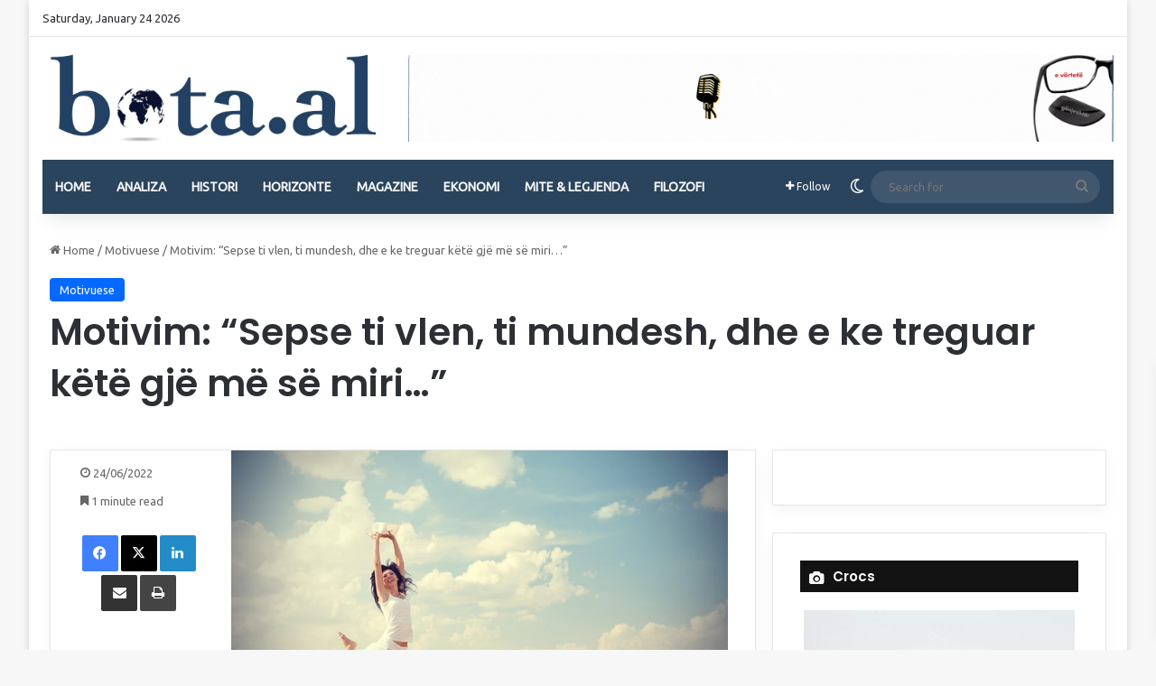

--- FILE ---
content_type: text/html; charset=UTF-8
request_url: https://bota.al/motivim-sepse-ti-vlen-ti-mundesh-dhe-e-ke-treguar-kete-gje-me-se-miri/
body_size: 21774
content:
<!DOCTYPE html>
<html lang="en-US" class="" data-skin="light" prefix="og: http://ogp.me/ns#">
<head>
	<meta charset="UTF-8" />
	<link rel="profile" href="https://gmpg.org/xfn/11" />
	<title>Motivim: “Sepse ti vlen, ti mundesh, dhe e ke treguar këtë gjë më së miri&#8230;” &#8211; bota.al</title>

<meta http-equiv='x-dns-prefetch-control' content='on'>
<link rel='dns-prefetch' href='//cdnjs.cloudflare.com' />
<link rel='dns-prefetch' href='//ajax.googleapis.com' />
<link rel='dns-prefetch' href='//fonts.googleapis.com' />
<link rel='dns-prefetch' href='//fonts.gstatic.com' />
<link rel='dns-prefetch' href='//s.gravatar.com' />
<link rel='dns-prefetch' href='//www.google-analytics.com' />
<link rel='preload' as='script' href='https://ajax.googleapis.com/ajax/libs/webfont/1/webfont.js'>
<meta name='robots' content='max-image-preview:large' />
<link rel="alternate" type="application/rss+xml" title="bota.al &raquo; Feed" href="https://bota.al/feed/" />
<link rel="alternate" type="application/rss+xml" title="bota.al &raquo; Comments Feed" href="https://bota.al/comments/feed/" />
		<script type="text/javascript">
			try {
				if( 'undefined' != typeof localStorage ){
					var tieSkin = localStorage.getItem('tie-skin');
				}

				
				var html = document.getElementsByTagName('html')[0].classList,
						htmlSkin = 'light';

				if( html.contains('dark-skin') ){
					htmlSkin = 'dark';
				}

				if( tieSkin != null && tieSkin != htmlSkin ){
					html.add('tie-skin-inverted');
					var tieSkinInverted = true;
				}

				if( tieSkin == 'dark' ){
					html.add('dark-skin');
				}
				else if( tieSkin == 'light' ){
					html.remove( 'dark-skin' );
				}
				
			} catch(e) { console.log( e ) }

		</script>
		
		<style type="text/css">
			:root{				
			--tie-preset-gradient-1: linear-gradient(135deg, rgba(6, 147, 227, 1) 0%, rgb(155, 81, 224) 100%);
			--tie-preset-gradient-2: linear-gradient(135deg, rgb(122, 220, 180) 0%, rgb(0, 208, 130) 100%);
			--tie-preset-gradient-3: linear-gradient(135deg, rgba(252, 185, 0, 1) 0%, rgba(255, 105, 0, 1) 100%);
			--tie-preset-gradient-4: linear-gradient(135deg, rgba(255, 105, 0, 1) 0%, rgb(207, 46, 46) 100%);
			--tie-preset-gradient-5: linear-gradient(135deg, rgb(238, 238, 238) 0%, rgb(169, 184, 195) 100%);
			--tie-preset-gradient-6: linear-gradient(135deg, rgb(74, 234, 220) 0%, rgb(151, 120, 209) 20%, rgb(207, 42, 186) 40%, rgb(238, 44, 130) 60%, rgb(251, 105, 98) 80%, rgb(254, 248, 76) 100%);
			--tie-preset-gradient-7: linear-gradient(135deg, rgb(255, 206, 236) 0%, rgb(152, 150, 240) 100%);
			--tie-preset-gradient-8: linear-gradient(135deg, rgb(254, 205, 165) 0%, rgb(254, 45, 45) 50%, rgb(107, 0, 62) 100%);
			--tie-preset-gradient-9: linear-gradient(135deg, rgb(255, 203, 112) 0%, rgb(199, 81, 192) 50%, rgb(65, 88, 208) 100%);
			--tie-preset-gradient-10: linear-gradient(135deg, rgb(255, 245, 203) 0%, rgb(182, 227, 212) 50%, rgb(51, 167, 181) 100%);
			--tie-preset-gradient-11: linear-gradient(135deg, rgb(202, 248, 128) 0%, rgb(113, 206, 126) 100%);
			--tie-preset-gradient-12: linear-gradient(135deg, rgb(2, 3, 129) 0%, rgb(40, 116, 252) 100%);
			--tie-preset-gradient-13: linear-gradient(135deg, #4D34FA, #ad34fa);
			--tie-preset-gradient-14: linear-gradient(135deg, #0057FF, #31B5FF);
			--tie-preset-gradient-15: linear-gradient(135deg, #FF007A, #FF81BD);
			--tie-preset-gradient-16: linear-gradient(135deg, #14111E, #4B4462);
			--tie-preset-gradient-17: linear-gradient(135deg, #F32758, #FFC581);

			
					--main-nav-background: #1f2024;
					--main-nav-secondry-background: rgba(0,0,0,0.2);
					--main-nav-primary-color: #0088ff;
					--main-nav-contrast-primary-color: #FFFFFF;
					--main-nav-text-color: #FFFFFF;
					--main-nav-secondry-text-color: rgba(225,255,255,0.5);
					--main-nav-main-border-color: rgba(255,255,255,0.07);
					--main-nav-secondry-border-color: rgba(255,255,255,0.04);
				
			}
		</style>
	<link rel="alternate" title="oEmbed (JSON)" type="application/json+oembed" href="https://bota.al/wp-json/oembed/1.0/embed?url=https%3A%2F%2Fbota.al%2Fmotivim-sepse-ti-vlen-ti-mundesh-dhe-e-ke-treguar-kete-gje-me-se-miri%2F" />
<link rel="alternate" title="oEmbed (XML)" type="text/xml+oembed" href="https://bota.al/wp-json/oembed/1.0/embed?url=https%3A%2F%2Fbota.al%2Fmotivim-sepse-ti-vlen-ti-mundesh-dhe-e-ke-treguar-kete-gje-me-se-miri%2F&#038;format=xml" />

<meta property="og:title" content="Motivim: “Sepse ti vlen, ti mundesh, dhe e ke treguar këtë gjë më së miri&#8230;” - bota.al" />
<meta property="og:type" content="article" />
<meta property="og:description" content="“Ky shkrim të dedikohet ty... për të gjitha herët që ke qarë, për të gjitha herët që ke luftuar dhe" />
<meta property="og:url" content="https://bota.al/motivim-sepse-ti-vlen-ti-mundesh-dhe-e-ke-treguar-kete-gje-me-se-miri/" />
<meta property="og:site_name" content="bota.al" />
<meta property="og:image" content="https://bota.al/wp-content/uploads/2022/06/E22555F0-1832-4B39-AE3D-B5D94AF57FA9.jpeg" />
<meta name="viewport" content="width=device-width, initial-scale=1.0" /><script type="text/javascript">var $TS_VCSC_CurrentPluginRelease = "5.6.1";var $TS_VCSC_CurrentComposerRelease = "Not Activated";var $TS_VCSC_Lightbox_Activated = true;var $TS_VCSC_Lightbox_Thumbs = "bottom";var $TS_VCSC_Lightbox_Thumbsize = 50;var $TS_VCSC_Lightbox_Animation = "random";var $TS_VCSC_Lightbox_Captions = "data-title";var $TS_VCSC_Lightbox_Closer = true;var $TS_VCSC_Lightbox_Durations = 5000;var $TS_VCSC_Lightbox_Share = false;var $TS_VCSC_Lightbox_Save = false;var $TS_VCSC_Lightbox_LoadAPIs = true;var $TS_VCSC_Lightbox_Social = "fb,tw,gp,pin";var $TS_VCSC_Lightbox_NoTouch = false;var $TS_VCSC_Lightbox_BGClose = true;var $TS_VCSC_Lightbox_NoHashes = true;var $TS_VCSC_Lightbox_Keyboard = true;var $TS_VCSC_Lightbox_FullScreen = true;var $TS_VCSC_Lightbox_Zoom = true;var $TS_VCSC_Lightbox_FXSpeed = 300;var $TS_VCSC_Lightbox_Scheme = "dark";var $TS_VCSC_Lightbox_Controls = "circle";var $TS_VCSC_Lightbox_URLColor = false;var $TS_VCSC_Lightbox_Backlight = "#ffffff";var $TS_VCSC_Lightbox_UseColor = false;var $TS_VCSC_Lightbox_Overlay = "#000000";var $TS_VCSC_Lightbox_Background = "";var $TS_VCSC_Lightbox_Repeat = "no-repeat";var $TS_VCSC_Lightbox_Noise = "";var $TS_VCSC_Lightbox_CORS = false;var $TS_VCSC_Lightbox_Tapping = true;var $TS_VCSC_Lightbox_ScrollBlock = "js";var $TS_VCSC_Lightbox_Protection = "none";var $TS_VCSC_Lightbox_HistoryClose = false;var $TS_VCSC_Lightbox_CustomScroll = true;var $TS_VCSC_Lightbox_HomeURL = "https://bota.al";var $TS_VCSC_Lightbox_LastScroll = 0;var $TS_VCSC_Lightbox_Showing = false;var $TS_VCSC_Lightbox_PrettyPhoto = false;var $TS_VCSC_Lightbox_AttachAllOther = false;var $TS_VCSC_Hammer_ReleaseNew = true;</script><style id='wp-img-auto-sizes-contain-inline-css' type='text/css'>
img:is([sizes=auto i],[sizes^="auto," i]){contain-intrinsic-size:3000px 1500px}
/*# sourceURL=wp-img-auto-sizes-contain-inline-css */
</style>
<style id='wp-emoji-styles-inline-css' type='text/css'>

	img.wp-smiley, img.emoji {
		display: inline !important;
		border: none !important;
		box-shadow: none !important;
		height: 1em !important;
		width: 1em !important;
		margin: 0 0.07em !important;
		vertical-align: -0.1em !important;
		background: none !important;
		padding: 0 !important;
	}
/*# sourceURL=wp-emoji-styles-inline-css */
</style>
<link rel='stylesheet' id='bwg_fonts-css' href='https://bota.al/wp-content/plugins/photo-gallery/css/bwg-fonts/fonts.css?ver=0.0.1' type='text/css' media='all' />
<link rel='stylesheet' id='sumoselect-css' href='https://bota.al/wp-content/plugins/photo-gallery/css/sumoselect.min.css?ver=3.4.6' type='text/css' media='all' />
<link rel='stylesheet' id='mCustomScrollbar-css' href='https://bota.al/wp-content/plugins/photo-gallery/css/jquery.mCustomScrollbar.min.css?ver=3.1.5' type='text/css' media='all' />
<link rel='stylesheet' id='bwg_googlefonts-css' href='https://fonts.googleapis.com/css?family=Ubuntu&#038;subset=greek,latin,greek-ext,vietnamese,cyrillic-ext,latin-ext,cyrillic' type='text/css' media='all' />
<link rel='stylesheet' id='bwg_frontend-css' href='https://bota.al/wp-content/plugins/photo-gallery/css/styles.min.css?ver=1.8.35' type='text/css' media='all' />
<link rel='stylesheet' id='ce_responsive-css' href='https://bota.al/wp-content/plugins/simple-embed-code/css/video-container.min.css?ver=2.5.1' type='text/css' media='all' />
<link rel='stylesheet' id='taqyeem-buttons-style-css' href='https://bota.al/wp-content/plugins/taqyeem-buttons/assets/style.css?ver=82ff92193e665cad0b37c0b4e65aae9e' type='text/css' media='all' />
<link rel='stylesheet' id='cmplz-general-css' href='https://bota.al/wp-content/plugins/complianz-gdpr/assets/css/cookieblocker.min.css?ver=1766829920' type='text/css' media='all' />
<link rel='stylesheet' id='tie-css-base-css' href='https://bota.al/wp-content/themes/jannah/assets/css/base.min.css?ver=7.6.4' type='text/css' media='all' />
<link rel='stylesheet' id='tie-css-styles-css' href='https://bota.al/wp-content/themes/jannah/assets/css/style.min.css?ver=7.6.4' type='text/css' media='all' />
<link rel='stylesheet' id='tie-css-widgets-css' href='https://bota.al/wp-content/themes/jannah/assets/css/widgets.min.css?ver=7.6.4' type='text/css' media='all' />
<link rel='stylesheet' id='tie-css-helpers-css' href='https://bota.al/wp-content/themes/jannah/assets/css/helpers.min.css?ver=7.6.4' type='text/css' media='all' />
<link rel='stylesheet' id='tie-fontawesome5-css' href='https://bota.al/wp-content/themes/jannah/assets/css/fontawesome.css?ver=7.6.4' type='text/css' media='all' />
<link rel='stylesheet' id='tie-css-ilightbox-css' href='https://bota.al/wp-content/themes/jannah/assets/ilightbox/dark-skin/skin.css?ver=7.6.4' type='text/css' media='all' />
<link rel='stylesheet' id='tie-css-shortcodes-css' href='https://bota.al/wp-content/themes/jannah/assets/css/plugins/shortcodes.min.css?ver=7.6.4' type='text/css' media='all' />
<link rel='stylesheet' id='tie-css-single-css' href='https://bota.al/wp-content/themes/jannah/assets/css/single.min.css?ver=7.6.4' type='text/css' media='all' />
<link rel='stylesheet' id='tie-css-print-css' href='https://bota.al/wp-content/themes/jannah/assets/css/print.css?ver=7.6.4' type='text/css' media='print' />
<link rel='stylesheet' id='taqyeem-styles-css' href='https://bota.al/wp-content/themes/jannah/assets/css/plugins/taqyeem.min.css?ver=7.6.4' type='text/css' media='all' />
<style id='taqyeem-styles-inline-css' type='text/css'>
.wf-active .logo-text,.wf-active h1,.wf-active h2,.wf-active h3,.wf-active h4,.wf-active h5,.wf-active h6,.wf-active .the-subtitle{font-family: 'Poppins';}#main-nav .main-menu > ul > li > a{text-transform: uppercase;}.tie-weather-widget.widget,.container-wrapper{box-shadow: 0 5px 15px 0 rgba(0,0,0,0.05);}.dark-skin .tie-weather-widget.widget,.dark-skin .container-wrapper{box-shadow: 0 5px 15px 0 rgba(0,0,0,0.2);}#header-notification-bar{background: var( --tie-preset-gradient-13 );}#header-notification-bar{--tie-buttons-color: #FFFFFF;--tie-buttons-border-color: #FFFFFF;--tie-buttons-hover-color: #e1e1e1;--tie-buttons-hover-text: #000000;}#header-notification-bar{--tie-buttons-text: #000000;}#main-nav .main-menu-wrapper,#main-nav .menu-sub-content,#main-nav .comp-sub-menu,#main-nav ul.cats-vertical li a.is-active,#main-nav ul.cats-vertical li a:hover,#autocomplete-suggestions.search-in-main-nav{background-color: #2b445e;}#main-nav{border-width: 0;}#theme-header #main-nav:not(.fixed-nav){bottom: 0;}#main-nav .icon-basecloud-bg:after{color: #2b445e;}#autocomplete-suggestions.search-in-main-nav{border-color: rgba(255,255,255,0.07);}.main-nav-boxed #main-nav .main-menu-wrapper{border-width: 0;}#main-nav a:not(:hover),#main-nav a.social-link:not(:hover) span,#main-nav .dropdown-social-icons li a span,#autocomplete-suggestions.search-in-main-nav a{color: #f9f9f9;}#theme-header:not(.main-nav-boxed) #main-nav,.main-nav-boxed .main-menu-wrapper{border-bottom-color:#606060 !important;border-style: solid;border-right: 0 none;border-left : 0 none;}.main-nav-boxed #main-nav.fixed-nav{box-shadow: none;}.main-nav,.search-in-main-nav{--main-nav-primary-color: #36546d;--tie-buttons-color: #36546d;--tie-buttons-border-color: #36546d;--tie-buttons-text: #FFFFFF;--tie-buttons-hover-color: #18364f;}#main-nav .mega-links-head:after,#main-nav .cats-horizontal a.is-active,#main-nav .cats-horizontal a:hover,#main-nav .spinner > div{background-color: #36546d;}#main-nav .menu ul li:hover > a,#main-nav .menu ul li.current-menu-item:not(.mega-link-column) > a,#main-nav .components a:hover,#main-nav .components > li:hover > a,#main-nav #search-submit:hover,#main-nav .cats-vertical a.is-active,#main-nav .cats-vertical a:hover,#main-nav .mega-menu .post-meta a:hover,#main-nav .mega-menu .post-box-title a:hover,#autocomplete-suggestions.search-in-main-nav a:hover,#main-nav .spinner-circle:after{color: #36546d;}#main-nav .menu > li.tie-current-menu > a,#main-nav .menu > li:hover > a,.theme-header #main-nav .mega-menu .cats-horizontal a.is-active,.theme-header #main-nav .mega-menu .cats-horizontal a:hover{color: #FFFFFF;}#main-nav .menu > li.tie-current-menu > a:before,#main-nav .menu > li:hover > a:before{border-top-color: #FFFFFF;}.tie-cat-19102,.tie-cat-item-19102 > span{background-color:#e67e22 !important;color:#FFFFFF !important;}.tie-cat-19102:after{border-top-color:#e67e22 !important;}.tie-cat-19102:hover{background-color:#c86004 !important;}.tie-cat-19102:hover:after{border-top-color:#c86004 !important;}.tie-cat-19109,.tie-cat-item-19109 > span{background-color:#2ecc71 !important;color:#FFFFFF !important;}.tie-cat-19109:after{border-top-color:#2ecc71 !important;}.tie-cat-19109:hover{background-color:#10ae53 !important;}.tie-cat-19109:hover:after{border-top-color:#10ae53 !important;}.tie-cat-19114,.tie-cat-item-19114 > span{background-color:#9b59b6 !important;color:#FFFFFF !important;}.tie-cat-19114:after{border-top-color:#9b59b6 !important;}.tie-cat-19114:hover{background-color:#7d3b98 !important;}.tie-cat-19114:hover:after{border-top-color:#7d3b98 !important;}.tie-cat-19117,.tie-cat-item-19117 > span{background-color:#34495e !important;color:#FFFFFF !important;}.tie-cat-19117:after{border-top-color:#34495e !important;}.tie-cat-19117:hover{background-color:#162b40 !important;}.tie-cat-19117:hover:after{border-top-color:#162b40 !important;}.tie-cat-19119,.tie-cat-item-19119 > span{background-color:#795548 !important;color:#FFFFFF !important;}.tie-cat-19119:after{border-top-color:#795548 !important;}.tie-cat-19119:hover{background-color:#5b372a !important;}.tie-cat-19119:hover:after{border-top-color:#5b372a !important;}.tie-cat-19120,.tie-cat-item-19120 > span{background-color:#4CAF50 !important;color:#FFFFFF !important;}.tie-cat-19120:after{border-top-color:#4CAF50 !important;}.tie-cat-19120:hover{background-color:#2e9132 !important;}.tie-cat-19120:hover:after{border-top-color:#2e9132 !important;}@media (max-width: 991px){.side-aside.normal-side{background: #2f88d6;background: -webkit-linear-gradient(135deg,#5933a2,#2f88d6 );background: -moz-linear-gradient(135deg,#5933a2,#2f88d6 );background: -o-linear-gradient(135deg,#5933a2,#2f88d6 );background: linear-gradient(135deg,#2f88d6,#5933a2 );}}
/*# sourceURL=taqyeem-styles-inline-css */
</style>
<script type="text/javascript" src="https://bota.al/wp-includes/js/jquery/jquery.min.js?ver=3.7.1" id="jquery-core-js"></script>
<script type="text/javascript" src="https://bota.al/wp-includes/js/jquery/jquery-migrate.min.js?ver=3.4.1" id="jquery-migrate-js"></script>
<script type="text/javascript" src="https://bota.al/wp-content/plugins/photo-gallery/js/jquery.sumoselect.min.js?ver=3.4.6" id="sumoselect-js"></script>
<script type="text/javascript" src="https://bota.al/wp-content/plugins/photo-gallery/js/tocca.min.js?ver=2.0.9" id="bwg_mobile-js"></script>
<script type="text/javascript" src="https://bota.al/wp-content/plugins/photo-gallery/js/jquery.mCustomScrollbar.concat.min.js?ver=3.1.5" id="mCustomScrollbar-js"></script>
<script type="text/javascript" src="https://bota.al/wp-content/plugins/photo-gallery/js/jquery.fullscreen.min.js?ver=0.6.0" id="jquery-fullscreen-js"></script>
<script type="text/javascript" id="bwg_frontend-js-extra">
/* <![CDATA[ */
var bwg_objectsL10n = {"bwg_field_required":"field is required.","bwg_mail_validation":"This is not a valid email address.","bwg_search_result":"There are no images matching your search.","bwg_select_tag":"Select Tag","bwg_order_by":"Order By","bwg_search":"Search","bwg_show_ecommerce":"Show Ecommerce","bwg_hide_ecommerce":"Hide Ecommerce","bwg_show_comments":"Show Comments","bwg_hide_comments":"Hide Comments","bwg_restore":"Restore","bwg_maximize":"Maximize","bwg_fullscreen":"Fullscreen","bwg_exit_fullscreen":"Exit Fullscreen","bwg_search_tag":"SEARCH...","bwg_tag_no_match":"No tags found","bwg_all_tags_selected":"All tags selected","bwg_tags_selected":"tags selected","play":"Play","pause":"Pause","is_pro":"","bwg_play":"Play","bwg_pause":"Pause","bwg_hide_info":"Hide info","bwg_show_info":"Show info","bwg_hide_rating":"Hide rating","bwg_show_rating":"Show rating","ok":"Ok","cancel":"Cancel","select_all":"Select all","lazy_load":"0","lazy_loader":"https://bota.al/wp-content/plugins/photo-gallery/images/ajax_loader.png","front_ajax":"0","bwg_tag_see_all":"see all tags","bwg_tag_see_less":"see less tags"};
//# sourceURL=bwg_frontend-js-extra
/* ]]> */
</script>
<script type="text/javascript" src="https://bota.al/wp-content/plugins/photo-gallery/js/scripts.min.js?ver=1.8.35" id="bwg_frontend-js"></script>
<script type="text/javascript" src="https://bota.al/wp-includes/js/dist/hooks.min.js?ver=dd5603f07f9220ed27f1" id="wp-hooks-js"></script>
<script type="text/javascript" id="say-what-js-js-extra">
/* <![CDATA[ */
var say_what_data = {"replacements":{"envirra|Read More|":"Me teper","envirra|Related Posts|":"Te ngjashme","envirra|No Comment|":"Nuk ka komente","envirra|Leave a reply|":"Vendos komentin tend","envirra|Submit comment|":"Dergo Komentin","envirra|More Stories|":"Mund te lexosh edhe","envirra|READ MORE|":"Me teper","envirra|BREAKING|":"T\u00eb fundit n\u00eb bota.al"}};
//# sourceURL=say-what-js-js-extra
/* ]]> */
</script>
<script type="text/javascript" src="https://bota.al/wp-content/plugins/say-what/assets/build/frontend.js?ver=fd31684c45e4d85aeb4e" id="say-what-js-js"></script>
<link rel="https://api.w.org/" href="https://bota.al/wp-json/" /><link rel="alternate" title="JSON" type="application/json" href="https://bota.al/wp-json/wp/v2/posts/260352" /><link rel="EditURI" type="application/rsd+xml" title="RSD" href="https://bota.al/xmlrpc.php?rsd" />
<link rel="canonical" href="https://bota.al/motivim-sepse-ti-vlen-ti-mundesh-dhe-e-ke-treguar-kete-gje-me-se-miri/" />

		<!-- GA Google Analytics @ https://m0n.co/ga -->
		<script async src="https://www.googletagmanager.com/gtag/js?id=385532284"></script>
		<script>
			window.dataLayer = window.dataLayer || [];
			function gtag(){dataLayer.push(arguments);}
			gtag('js', new Date());
			gtag('config', '385532284');
		</script>

	<script type='text/javascript'>
/* <![CDATA[ */
var taqyeem = {"ajaxurl":"https://bota.al/wp-admin/admin-ajax.php" , "your_rating":"Your Rating:"};
/* ]]> */
</script>

<meta http-equiv="X-UA-Compatible" content="IE=edge">
<link rel="icon" href="https://bota.al/wp-content/uploads/2020/07/cropped-Screenshot-2020-07-03-at-5.54.46-PM-1-32x32.jpg" sizes="32x32" />
<link rel="icon" href="https://bota.al/wp-content/uploads/2020/07/cropped-Screenshot-2020-07-03-at-5.54.46-PM-1-192x192.jpg" sizes="192x192" />
<link rel="apple-touch-icon" href="https://bota.al/wp-content/uploads/2020/07/cropped-Screenshot-2020-07-03-at-5.54.46-PM-1-180x180.jpg" />
<meta name="msapplication-TileImage" content="https://bota.al/wp-content/uploads/2020/07/cropped-Screenshot-2020-07-03-at-5.54.46-PM-1-270x270.jpg" />
<style id='global-styles-inline-css' type='text/css'>
:root{--wp--preset--aspect-ratio--square: 1;--wp--preset--aspect-ratio--4-3: 4/3;--wp--preset--aspect-ratio--3-4: 3/4;--wp--preset--aspect-ratio--3-2: 3/2;--wp--preset--aspect-ratio--2-3: 2/3;--wp--preset--aspect-ratio--16-9: 16/9;--wp--preset--aspect-ratio--9-16: 9/16;--wp--preset--color--black: #000000;--wp--preset--color--cyan-bluish-gray: #abb8c3;--wp--preset--color--white: #ffffff;--wp--preset--color--pale-pink: #f78da7;--wp--preset--color--vivid-red: #cf2e2e;--wp--preset--color--luminous-vivid-orange: #ff6900;--wp--preset--color--luminous-vivid-amber: #fcb900;--wp--preset--color--light-green-cyan: #7bdcb5;--wp--preset--color--vivid-green-cyan: #00d084;--wp--preset--color--pale-cyan-blue: #8ed1fc;--wp--preset--color--vivid-cyan-blue: #0693e3;--wp--preset--color--vivid-purple: #9b51e0;--wp--preset--color--global-color: #0088ff;--wp--preset--gradient--vivid-cyan-blue-to-vivid-purple: linear-gradient(135deg,rgb(6,147,227) 0%,rgb(155,81,224) 100%);--wp--preset--gradient--light-green-cyan-to-vivid-green-cyan: linear-gradient(135deg,rgb(122,220,180) 0%,rgb(0,208,130) 100%);--wp--preset--gradient--luminous-vivid-amber-to-luminous-vivid-orange: linear-gradient(135deg,rgb(252,185,0) 0%,rgb(255,105,0) 100%);--wp--preset--gradient--luminous-vivid-orange-to-vivid-red: linear-gradient(135deg,rgb(255,105,0) 0%,rgb(207,46,46) 100%);--wp--preset--gradient--very-light-gray-to-cyan-bluish-gray: linear-gradient(135deg,rgb(238,238,238) 0%,rgb(169,184,195) 100%);--wp--preset--gradient--cool-to-warm-spectrum: linear-gradient(135deg,rgb(74,234,220) 0%,rgb(151,120,209) 20%,rgb(207,42,186) 40%,rgb(238,44,130) 60%,rgb(251,105,98) 80%,rgb(254,248,76) 100%);--wp--preset--gradient--blush-light-purple: linear-gradient(135deg,rgb(255,206,236) 0%,rgb(152,150,240) 100%);--wp--preset--gradient--blush-bordeaux: linear-gradient(135deg,rgb(254,205,165) 0%,rgb(254,45,45) 50%,rgb(107,0,62) 100%);--wp--preset--gradient--luminous-dusk: linear-gradient(135deg,rgb(255,203,112) 0%,rgb(199,81,192) 50%,rgb(65,88,208) 100%);--wp--preset--gradient--pale-ocean: linear-gradient(135deg,rgb(255,245,203) 0%,rgb(182,227,212) 50%,rgb(51,167,181) 100%);--wp--preset--gradient--electric-grass: linear-gradient(135deg,rgb(202,248,128) 0%,rgb(113,206,126) 100%);--wp--preset--gradient--midnight: linear-gradient(135deg,rgb(2,3,129) 0%,rgb(40,116,252) 100%);--wp--preset--font-size--small: 13px;--wp--preset--font-size--medium: 20px;--wp--preset--font-size--large: 36px;--wp--preset--font-size--x-large: 42px;--wp--preset--spacing--20: 0.44rem;--wp--preset--spacing--30: 0.67rem;--wp--preset--spacing--40: 1rem;--wp--preset--spacing--50: 1.5rem;--wp--preset--spacing--60: 2.25rem;--wp--preset--spacing--70: 3.38rem;--wp--preset--spacing--80: 5.06rem;--wp--preset--shadow--natural: 6px 6px 9px rgba(0, 0, 0, 0.2);--wp--preset--shadow--deep: 12px 12px 50px rgba(0, 0, 0, 0.4);--wp--preset--shadow--sharp: 6px 6px 0px rgba(0, 0, 0, 0.2);--wp--preset--shadow--outlined: 6px 6px 0px -3px rgb(255, 255, 255), 6px 6px rgb(0, 0, 0);--wp--preset--shadow--crisp: 6px 6px 0px rgb(0, 0, 0);}:where(.is-layout-flex){gap: 0.5em;}:where(.is-layout-grid){gap: 0.5em;}body .is-layout-flex{display: flex;}.is-layout-flex{flex-wrap: wrap;align-items: center;}.is-layout-flex > :is(*, div){margin: 0;}body .is-layout-grid{display: grid;}.is-layout-grid > :is(*, div){margin: 0;}:where(.wp-block-columns.is-layout-flex){gap: 2em;}:where(.wp-block-columns.is-layout-grid){gap: 2em;}:where(.wp-block-post-template.is-layout-flex){gap: 1.25em;}:where(.wp-block-post-template.is-layout-grid){gap: 1.25em;}.has-black-color{color: var(--wp--preset--color--black) !important;}.has-cyan-bluish-gray-color{color: var(--wp--preset--color--cyan-bluish-gray) !important;}.has-white-color{color: var(--wp--preset--color--white) !important;}.has-pale-pink-color{color: var(--wp--preset--color--pale-pink) !important;}.has-vivid-red-color{color: var(--wp--preset--color--vivid-red) !important;}.has-luminous-vivid-orange-color{color: var(--wp--preset--color--luminous-vivid-orange) !important;}.has-luminous-vivid-amber-color{color: var(--wp--preset--color--luminous-vivid-amber) !important;}.has-light-green-cyan-color{color: var(--wp--preset--color--light-green-cyan) !important;}.has-vivid-green-cyan-color{color: var(--wp--preset--color--vivid-green-cyan) !important;}.has-pale-cyan-blue-color{color: var(--wp--preset--color--pale-cyan-blue) !important;}.has-vivid-cyan-blue-color{color: var(--wp--preset--color--vivid-cyan-blue) !important;}.has-vivid-purple-color{color: var(--wp--preset--color--vivid-purple) !important;}.has-black-background-color{background-color: var(--wp--preset--color--black) !important;}.has-cyan-bluish-gray-background-color{background-color: var(--wp--preset--color--cyan-bluish-gray) !important;}.has-white-background-color{background-color: var(--wp--preset--color--white) !important;}.has-pale-pink-background-color{background-color: var(--wp--preset--color--pale-pink) !important;}.has-vivid-red-background-color{background-color: var(--wp--preset--color--vivid-red) !important;}.has-luminous-vivid-orange-background-color{background-color: var(--wp--preset--color--luminous-vivid-orange) !important;}.has-luminous-vivid-amber-background-color{background-color: var(--wp--preset--color--luminous-vivid-amber) !important;}.has-light-green-cyan-background-color{background-color: var(--wp--preset--color--light-green-cyan) !important;}.has-vivid-green-cyan-background-color{background-color: var(--wp--preset--color--vivid-green-cyan) !important;}.has-pale-cyan-blue-background-color{background-color: var(--wp--preset--color--pale-cyan-blue) !important;}.has-vivid-cyan-blue-background-color{background-color: var(--wp--preset--color--vivid-cyan-blue) !important;}.has-vivid-purple-background-color{background-color: var(--wp--preset--color--vivid-purple) !important;}.has-black-border-color{border-color: var(--wp--preset--color--black) !important;}.has-cyan-bluish-gray-border-color{border-color: var(--wp--preset--color--cyan-bluish-gray) !important;}.has-white-border-color{border-color: var(--wp--preset--color--white) !important;}.has-pale-pink-border-color{border-color: var(--wp--preset--color--pale-pink) !important;}.has-vivid-red-border-color{border-color: var(--wp--preset--color--vivid-red) !important;}.has-luminous-vivid-orange-border-color{border-color: var(--wp--preset--color--luminous-vivid-orange) !important;}.has-luminous-vivid-amber-border-color{border-color: var(--wp--preset--color--luminous-vivid-amber) !important;}.has-light-green-cyan-border-color{border-color: var(--wp--preset--color--light-green-cyan) !important;}.has-vivid-green-cyan-border-color{border-color: var(--wp--preset--color--vivid-green-cyan) !important;}.has-pale-cyan-blue-border-color{border-color: var(--wp--preset--color--pale-cyan-blue) !important;}.has-vivid-cyan-blue-border-color{border-color: var(--wp--preset--color--vivid-cyan-blue) !important;}.has-vivid-purple-border-color{border-color: var(--wp--preset--color--vivid-purple) !important;}.has-vivid-cyan-blue-to-vivid-purple-gradient-background{background: var(--wp--preset--gradient--vivid-cyan-blue-to-vivid-purple) !important;}.has-light-green-cyan-to-vivid-green-cyan-gradient-background{background: var(--wp--preset--gradient--light-green-cyan-to-vivid-green-cyan) !important;}.has-luminous-vivid-amber-to-luminous-vivid-orange-gradient-background{background: var(--wp--preset--gradient--luminous-vivid-amber-to-luminous-vivid-orange) !important;}.has-luminous-vivid-orange-to-vivid-red-gradient-background{background: var(--wp--preset--gradient--luminous-vivid-orange-to-vivid-red) !important;}.has-very-light-gray-to-cyan-bluish-gray-gradient-background{background: var(--wp--preset--gradient--very-light-gray-to-cyan-bluish-gray) !important;}.has-cool-to-warm-spectrum-gradient-background{background: var(--wp--preset--gradient--cool-to-warm-spectrum) !important;}.has-blush-light-purple-gradient-background{background: var(--wp--preset--gradient--blush-light-purple) !important;}.has-blush-bordeaux-gradient-background{background: var(--wp--preset--gradient--blush-bordeaux) !important;}.has-luminous-dusk-gradient-background{background: var(--wp--preset--gradient--luminous-dusk) !important;}.has-pale-ocean-gradient-background{background: var(--wp--preset--gradient--pale-ocean) !important;}.has-electric-grass-gradient-background{background: var(--wp--preset--gradient--electric-grass) !important;}.has-midnight-gradient-background{background: var(--wp--preset--gradient--midnight) !important;}.has-small-font-size{font-size: var(--wp--preset--font-size--small) !important;}.has-medium-font-size{font-size: var(--wp--preset--font-size--medium) !important;}.has-large-font-size{font-size: var(--wp--preset--font-size--large) !important;}.has-x-large-font-size{font-size: var(--wp--preset--font-size--x-large) !important;}
/*# sourceURL=global-styles-inline-css */
</style>
</head>

<body data-rsssl=1 id="tie-body" class="wp-singular post-template-default single single-post postid-260352 single-format-standard wp-theme-jannah tie-no-js boxed-layout wrapper-has-shadow block-head-7 magazine1 is-thumb-overlay-disabled is-desktop is-header-layout-3 has-header-ad sidebar-right has-sidebar post-layout-3 wide-title-narrow-media is-standard-format post-meta-column has-mobile-share hide_breaking_news hide_footer_instagram hide_share_post_top">



<div class="background-overlay">

	<div id="tie-container" class="site tie-container">

		
		<div id="tie-wrapper">
			
<header id="theme-header" class="theme-header header-layout-3 main-nav-dark main-nav-default-dark main-nav-below main-nav-boxed has-stream-item top-nav-active top-nav-light top-nav-default-light top-nav-above has-shadow is-stretch-header has-normal-width-logo mobile-header-centered mobile-components-row">
	
<nav id="top-nav"  class="has-date-menu top-nav header-nav" aria-label="Secondary Navigation">
	<div class="container">
		<div class="topbar-wrapper">

			
					<div class="topbar-today-date">
						Saturday, January 24 2026					</div>
					
			<div class="tie-alignleft">
							</div><!-- .tie-alignleft /-->

			<div class="tie-alignright">
							</div><!-- .tie-alignright /-->

		</div><!-- .topbar-wrapper /-->
	</div><!-- .container /-->
</nav><!-- #top-nav /-->

<div class="container header-container">
	<div class="tie-row logo-row">

		
		<div class="logo-wrapper">
			<div class="tie-col-md-4 logo-container clearfix">
				<div id="mobile-header-components-area_1" class="mobile-header-components"><ul class="components"><li class="mobile-component_skin custom-menu-link">
				<a href="#" class="change-skin" title="Switch skin">
					<span class="tie-icon-moon change-skin-icon" aria-hidden="true"></span>
					<span class="screen-reader-text">Switch skin</span>
				</a>
			</li></ul></div>
		<div id="logo" class="image-logo" style="margin-top: 12px; margin-bottom: -2px;">

			
			<a title="bota.al" href="https://bota.al/">
				
				<picture class="tie-logo-default tie-logo-picture">
					
					<source class="tie-logo-source-default tie-logo-source" srcset="https://bota.al/wp-content/uploads/2020/07/Screenshot-2020-07-03-at-5.54.46-PM.jpg 2x, https://bota.al/wp-content/uploads/2020/07/Screenshot-2020-07-03-at-5.54.46-PM-e1742326379772.jpg 1x">
					<img class="tie-logo-img-default tie-logo-img" src="https://bota.al/wp-content/uploads/2020/07/Screenshot-2020-07-03-at-5.54.46-PM-e1742326379772.jpg" alt="bota.al" width="1014" height="296" style="max-height:296px; width: auto;" />
				</picture>
						</a>

			
		</div><!-- #logo /-->

		<div id="mobile-header-components-area_2" class="mobile-header-components"><ul class="components"><li class="mobile-component_menu custom-menu-link"><a href="#" id="mobile-menu-icon" class=""><span class="tie-mobile-menu-icon nav-icon is-layout-1"></span><span class="screen-reader-text">Menu</span></a></li> <li class="mobile-component_search custom-menu-link">
				<a href="#" class="tie-search-trigger-mobile">
					<span class="tie-icon-search tie-search-icon" aria-hidden="true"></span>
					<span class="screen-reader-text">Search for</span>
				</a>
			</li></ul></div>			</div><!-- .tie-col /-->
		</div><!-- .logo-wrapper /-->

		<div class="tie-col-md-8 stream-item stream-item-top-wrapper"><div class="stream-item-top">
					<a href="https://bota.al/truthhub/" title="Decode-Alb - Navigating Truth in the Digital Age" target="_blank" rel="nofollow noopener">
						<img src="https://bota.al/wp-content/uploads/2024/02/Pertej-lajmit3.gif" alt="Decode-Alb - Navigating Truth in the Digital Age" width="728" height="91" />
					</a>
				</div></div><!-- .tie-col /-->
	</div><!-- .tie-row /-->
</div><!-- .container /-->

<div class="main-nav-wrapper">
	<nav id="main-nav" data-skin="search-in-main-nav" class="main-nav header-nav live-search-parent menu-style-default menu-style-solid-bg"  aria-label="Primary Navigation">
		<div class="container">

			<div class="main-menu-wrapper">

				
				<div id="menu-components-wrap">

					
					<div class="main-menu main-menu-wrap">
						<div id="main-nav-menu" class="main-menu header-menu"><ul id="menu-main" class="menu"><li id="menu-item-317" class="menu-item menu-item-type-custom menu-item-object-custom menu-item-home menu-item-317"><a href="https://bota.al">Home</a></li>
<li id="menu-item-177644" class="menu-item menu-item-type-post_type menu-item-object-page menu-item-177644"><a href="https://bota.al/analiza/">Analiza</a></li>
<li id="menu-item-144735" class="menu-item menu-item-type-post_type menu-item-object-page menu-item-144735"><a href="https://bota.al/history/">Histori</a></li>
<li id="menu-item-266128" class="menu-item menu-item-type-post_type menu-item-object-page menu-item-266128"><a href="https://bota.al/horizonte/">Horizonte</a></li>
<li id="menu-item-177646" class="menu-item menu-item-type-post_type menu-item-object-page menu-item-177646"><a href="https://bota.al/magazine/">Magazine</a></li>
<li id="menu-item-203538" class="menu-item menu-item-type-post_type menu-item-object-page menu-item-203538"><a href="https://bota.al/economy/">Ekonomi</a></li>
<li id="menu-item-266133" class="menu-item menu-item-type-post_type menu-item-object-page menu-item-266133"><a href="https://bota.al/mite-legjenda/">Mite &#038; Legjenda</a></li>
<li id="menu-item-266136" class="menu-item menu-item-type-post_type menu-item-object-page menu-item-266136"><a href="https://bota.al/filozofi/">Filozofi</a></li>
</ul></div>					</div><!-- .main-menu /-->

					<ul class="components">		<li class="list-social-icons menu-item custom-menu-link">
			<a href="#" class="follow-btn">
				<span class="tie-icon-plus" aria-hidden="true"></span>
				<span class="follow-text">Follow</span>
			</a>
			<ul class="dropdown-social-icons comp-sub-menu"><li class="social-icons-item"><a class="social-link facebook-social-icon" rel="external noopener nofollow" target="_blank" href="https://www.facebook.com/bota.alrevista"><span class="tie-social-icon tie-icon-facebook"></span><span class="social-text">Facebook</span></a></li><li class="social-icons-item"><a class="social-link twitter-social-icon" rel="external noopener nofollow" target="_blank" href="https://twitter.com/al_bota"><span class="tie-social-icon tie-icon-twitter"></span><span class="social-text">X</span></a></li><li class="social-icons-item"><a class="social-link youtube-social-icon" rel="external noopener nofollow" target="_blank" href="https://www.youtube.com/c/BotaAl"><span class="tie-social-icon tie-icon-youtube"></span><span class="social-text">YouTube</span></a></li><li class="social-icons-item"><a class="social-link instagram-social-icon" rel="external noopener nofollow" target="_blank" href="https://www.instagram.com/bota.al/"><span class="tie-social-icon tie-icon-instagram"></span><span class="social-text">Instagram</span></a></li></ul><!-- #dropdown-social-icons /-->		</li><!-- #list-social-icons /-->
			<li class="skin-icon menu-item custom-menu-link">
		<a href="#" class="change-skin" title="Switch skin">
			<span class="tie-icon-moon change-skin-icon" aria-hidden="true"></span>
			<span class="screen-reader-text">Switch skin</span>
		</a>
	</li>
				<li class="search-bar menu-item custom-menu-link" aria-label="Search">
				<form method="get" id="search" action="https://bota.al/">
					<input id="search-input" class="is-ajax-search"  inputmode="search" type="text" name="s" title="Search for" placeholder="Search for" />
					<button id="search-submit" type="submit">
						<span class="tie-icon-search tie-search-icon" aria-hidden="true"></span>
						<span class="screen-reader-text">Search for</span>
					</button>
				</form>
			</li>
			</ul><!-- Components -->
				</div><!-- #menu-components-wrap /-->
			</div><!-- .main-menu-wrapper /-->
		</div><!-- .container /-->

			</nav><!-- #main-nav /-->
</div><!-- .main-nav-wrapper /-->

</header>

		<script type="text/javascript">
			try{if("undefined"!=typeof localStorage){var header,mnIsDark=!1,tnIsDark=!1;(header=document.getElementById("theme-header"))&&((header=header.classList).contains("main-nav-default-dark")&&(mnIsDark=!0),header.contains("top-nav-default-dark")&&(tnIsDark=!0),"dark"==tieSkin?(header.add("main-nav-dark","top-nav-dark"),header.remove("main-nav-light","top-nav-light")):"light"==tieSkin&&(mnIsDark||(header.remove("main-nav-dark"),header.add("main-nav-light")),tnIsDark||(header.remove("top-nav-dark"),header.add("top-nav-light"))))}}catch(a){console.log(a)}
		</script>
		
			<div class="container fullwidth-entry-title-wrapper">
				<div class="container-wrapper fullwidth-entry-title">
<header class="entry-header-outer">

	<nav id="breadcrumb"><a href="https://bota.al/"><span class="tie-icon-home" aria-hidden="true"></span> Home</a><em class="delimiter">/</em><a href="https://bota.al/category/motivuese/">Motivuese</a><em class="delimiter">/</em><span class="current">Motivim: “Sepse ti vlen, ti mundesh, dhe e ke treguar këtë gjë më së miri&#8230;”</span></nav>
	<div class="entry-header">

		<span class="post-cat-wrap"><a class="post-cat tie-cat-558" href="https://bota.al/category/motivuese/">Motivuese</a></span>
		<h1 class="post-title entry-title">
			Motivim: “Sepse ti vlen, ti mundesh, dhe e ke treguar këtë gjë më së miri&#8230;”		</h1>

		<div class="single-post-meta post-meta clearfix"><span class="date meta-item tie-icon">24/06/2022</span><div class="tie-alignright"><span class="meta-reading-time meta-item"><span class="tie-icon-bookmark" aria-hidden="true"></span> 1 minute read</span> </div></div><!-- .post-meta -->	</div><!-- .entry-header /-->

	
	
</header><!-- .entry-header-outer /-->


				</div>
			</div>
		<div id="content" class="site-content container"><div id="main-content-row" class="tie-row main-content-row">

<div class="main-content tie-col-md-8 tie-col-xs-12" role="main">

	
	<article id="the-post" class="container-wrapper post-content tie-standard">

		
		<div class="entry-content entry clearfix">

			
			<p><a href="https://bota.al/wp-content/uploads/2022/06/E22555F0-1832-4B39-AE3D-B5D94AF57FA9.jpeg"><img fetchpriority="high" decoding="async" class="alignnone size-full wp-image-260353" src="https://bota.al/wp-content/uploads/2022/06/E22555F0-1832-4B39-AE3D-B5D94AF57FA9.jpeg" alt="" width="810" height="456" srcset="https://bota.al/wp-content/uploads/2022/06/E22555F0-1832-4B39-AE3D-B5D94AF57FA9.jpeg 810w, https://bota.al/wp-content/uploads/2022/06/E22555F0-1832-4B39-AE3D-B5D94AF57FA9-300x169.jpeg 300w, https://bota.al/wp-content/uploads/2022/06/E22555F0-1832-4B39-AE3D-B5D94AF57FA9-768x432.jpeg 768w, https://bota.al/wp-content/uploads/2022/06/E22555F0-1832-4B39-AE3D-B5D94AF57FA9-390x220.jpeg 390w" sizes="(max-width: 810px) 100vw, 810px" /></a></p>
<p class="s3"><span class="s4">“</span><span class="s4">Ky shkrim t</span><span class="s4">ë</span><span class="s4"> dedikohet ty&#8230; p</span><span class="s4">ë</span><span class="s4">r t</span><span class="s4">ë</span><span class="s4"> gjitha her</span><span class="s4">ë</span><span class="s4">t q</span><span class="s4">ë</span><span class="s4"> ke qar</span><span class="s4">ë</span><span class="s4">, p</span><span class="s4">ë</span><span class="s4">r t</span><span class="s4">ë</span><span class="s4"> gjitha her</span><span class="s4">ë</span><span class="s4">t q</span><span class="s4">ë</span><span class="s4"> ke luftuar dhe ia ke dal</span><span class="s4">ë </span><span class="s4">mban</span><span class="s4">ë</span><span class="s4">, p</span><span class="s4">ë</span><span class="s4">r t</span><span class="s4">ë</span><span class="s4"> gjitha her</span><span class="s4">ë</span><span class="s4">t q</span><span class="s4">ë</span><span class="s4"> t</span><span class="s4">ë</span><span class="s4"> kan</span><span class="s4">ë</span><span class="s4"> zhg</span><span class="s4">ë</span><span class="s4">njyer dhe p</span><span class="s4">ë</span><span class="s4">r </span><span class="s4">ç</span><span class="s4">do rast tradh</span><span class="s4">ë</span><span class="s4">tie </span><span class="s4">e</span><span class="s4"> plage q</span><span class="s4">ë</span><span class="s4"> ke marr</span><span class="s4">ë</span><span class="s4"> prej t</span><span class="s4">ë</span><span class="s4">tjer</span><span class="s4">ë</span><span class="s4">ve. Ta kushtoj ty, sepse n</span><span class="s4">ë</span><span class="s4">se ke kaluar gjith</span><span class="s4">ë</span><span class="s4"> k</span><span class="s4">ë</span><span class="s4">to dhe je duke shkuar p</span><span class="s4">ë</span><span class="s4">rpara, </span><span class="s4">ë</span><span class="s4">sht</span><span class="s4">ë</span><span class="s4"> sepse je nj</span><span class="s4">ë</span><span class="s4">person q</span><span class="s4">ë</span><span class="s4">, asht</span><span class="s4">u si un</span><span class="s4">ë</span><span class="s4">, nuk b</span><span class="s4">ë</span><span class="s4">n hapa mbrapsht, por q</span><span class="s4">ë</span><span class="s4"> edhe kur rr</span><span class="s4">ë</span><span class="s4">zohesh, i mbledh forcat p</span><span class="s4">ë</span><span class="s4">r t’u ringritur”. – Antonia Gravina</span></p>
<p class="s3"><span class="s4">T</span><span class="s4">ë</span><span class="s4"> gjith</span><span class="s4">ë</span><span class="s4"> kemi marr</span><span class="s4">ë</span><span class="s4"> plag</span><span class="s4">ë</span> <span class="s4">dhe jemi zhg</span><span class="s4">ë</span><span class="s4">njyer nga t</span><span class="s4">ë</span><span class="s4"> tjer</span><span class="s4">ë</span><span class="s4">t. N</span><span class="s4">ë</span><span class="s4">se ka di</span><span class="s4">ç</span><span class="s4">ka q</span><span class="s4">ë</span><span class="s4"> t</span><span class="s4">ë</span><span class="s4"> m</span><span class="s4">ë</span><span class="s4">son m</span><span class="s4">ë</span><span class="s4"> tep</span><span class="s4">ë</span><span class="s4">r n</span><span class="s4">ë</span><span class="s4"> jet</span><span class="s4">ë</span><span class="s4">, </span><span class="s4">ë</span><span class="s4">sht</span><span class="s4">ë</span><span class="s4"> t</span><span class="s4">ë</span><span class="s4"> gabosh dhe t</span><span class="s4">ë</span><span class="s4"> l</span><span class="s4">ë</span><span class="s4">ndohesh nga t</span><span class="s4">ë</span><span class="s4"> tjer</span><span class="s4">ë</span><span class="s4">t. Ama nuk ka gj</span><span class="s4">ë</span><span class="s4"> m</span><span class="s4">ë</span><span class="s4"> t</span><span class="s4">ë</span><span class="s4"> bukur, se t</span><span class="s4">ë</span><span class="s4"> arrish t</span><span class="s4">ë</span><span class="s4"> ngrihesh s</span><span class="s4">ë</span><span class="s4">rish pas nj</span><span class="s4">ë</span><span class="s4"> zhg</span><span class="s4">ë</span><span class="s4">njimi. Nuk ka fitore m</span><span class="s4">ë</span><span class="s4"> t</span><span class="s4">ë</span><span class="s4"> madhe se t</span><span class="s4">ë</span><span class="s4"> mbledh</span><span class="s4">ë</span><span class="s4">sh forcat, edhe at</span><span class="s4">ë</span><span class="s4">her</span><span class="s4">ë</span><span class="s4"> kur duket sikur forcat t</span><span class="s4">ë</span><span class="s4"> kan</span><span class="s4">ë</span><span class="s4"> shteruar, dhe t</span><span class="s4">ë</span><span class="s4"> vazhdosh p</span><span class="s4">ë</span><span class="s4">rpara, pa e b</span><span class="s4">ë</span><span class="s4">r</span><span class="s4">ë</span><span class="s4"> t</span><span class="s4">ë</span><span class="s4"> dukshme se sa shum</span><span class="s4">ë</span><span class="s4"> je l</span><span class="s4">ë</span><span class="s4">nduar. </span></p>
<p class="s3"><span class="s4">Ky artikull t</span><span class="s4">ë</span><span class="s4"> kushtohet ty, ashtu sikurse citon autori m</span><span class="s4">ë</span><span class="s4"> sip</span><span class="s4">ë</span><span class="s4">r, q</span><span class="s4">ë</span><span class="s4"> je l</span><span class="s4">ë</span><span class="s4">nduar </span><span class="s4">dhe ke ditur t</span><span class="s4">ë</span><span class="s4"> mos b</span><span class="s4">ë</span><span class="s4">sh mbrapsht. Sepse</span><span class="s4"> ti</span><span class="s4"> ke kuptuar se di</span><span class="s4">ç</span><span class="s4">ka q</span><span class="s4">ë</span><span class="s4"> ka ndodhur, nuk mund t</span><span class="s4">ë</span><span class="s4"> kthehet m</span><span class="s4">ë</span><span class="s4"> mbrapsht dhe se mund t</span><span class="s4">ë</span><span class="s4">ndreqet vet</span><span class="s4">ë</span><span class="s4">m me veprimet </span><span class="s4">q</span><span class="s4">ë</span><span class="s4"> b</span><span class="s4">ë</span><span class="s4">n dhe me vendimet q</span><span class="s4">ë</span><span class="s4"> do t</span><span class="s4">ë</span><span class="s4"> marr</span><span class="s4">ë</span><span class="s4">sh n</span><span class="s4">ë</span><span class="s4"> t</span><span class="s4">ë</span><span class="s4"> ardhmen. Ti ke kuptuar se t</span><span class="s4">ë</span><span class="s4">tregohesh e dob</span><span class="s4">ë</span><span class="s4">t, nuk fiton asgj</span><span class="s4">ë</span><span class="s4"> dhe se e vetmja m</span><span class="s4">ë</span><span class="s4">nyr</span><span class="s4">ë</span><span class="s4"> p</span><span class="s4">ë</span><span class="s4">r t</span><span class="s4">ë</span><span class="s4"> ecur p</span><span class="s4">ë</span><span class="s4">rpara, </span><span class="s4">ë</span><span class="s4">sht</span><span class="s4">ë</span><span class="s4"> duke e harruar </span><span class="s4">ç</span><span class="s4">far</span><span class="s4">ë</span><span class="s4">t</span><span class="s4">ë</span><span class="s4"> ka ndodhur dhe duke u p</span><span class="s4">ë</span><span class="s4">rq</span><span class="s4">ë</span><span class="s4">ndruar n</span><span class="s4">ë</span><span class="s4"> synimet q</span><span class="s4">ë</span><span class="s4"> i ke vendosur vetes. Sepse ti vlen, ti mundesh, dhe e ke treguar k</span><span class="s4">ë</span><span class="s4">t</span><span class="s4">ë</span><span class="s4"> gj</span><span class="s4">ë</span><span class="s4"> m</span><span class="s4">ë</span><span class="s4"> s</span><span class="s4">ë</span><span class="s4"> miri&#8230;</span></p>

			
		</div><!-- .entry-content /-->

				<div id="post-extra-info">
			<div class="theiaStickySidebar">
				<div class="single-post-meta post-meta clearfix"><span class="date meta-item tie-icon">24/06/2022</span><div class="tie-alignright"><span class="meta-reading-time meta-item"><span class="tie-icon-bookmark" aria-hidden="true"></span> 1 minute read</span> </div></div><!-- .post-meta -->

		<div id="share-buttons-top" class="share-buttons share-buttons-top">
			<div class="share-links  share-centered icons-only">
				
				<a href="https://www.facebook.com/sharer.php?u=https://bota.al/motivim-sepse-ti-vlen-ti-mundesh-dhe-e-ke-treguar-kete-gje-me-se-miri/" rel="external noopener nofollow" title="Facebook" target="_blank" class="facebook-share-btn " data-raw="https://www.facebook.com/sharer.php?u={post_link}">
					<span class="share-btn-icon tie-icon-facebook"></span> <span class="screen-reader-text">Facebook</span>
				</a>
				<a href="https://x.com/intent/post?text=Motivim%3A%20%E2%80%9CSepse%20ti%20vlen%2C%20ti%20mundesh%2C%20dhe%20e%20ke%20treguar%20k%C3%ABt%C3%AB%20gj%C3%AB%20m%C3%AB%20s%C3%AB%20miri%E2%80%A6%E2%80%9D&#038;url=https://bota.al/motivim-sepse-ti-vlen-ti-mundesh-dhe-e-ke-treguar-kete-gje-me-se-miri/" rel="external noopener nofollow" title="X" target="_blank" class="twitter-share-btn " data-raw="https://x.com/intent/post?text={post_title}&amp;url={post_link}">
					<span class="share-btn-icon tie-icon-twitter"></span> <span class="screen-reader-text">X</span>
				</a>
				<a href="https://www.linkedin.com/shareArticle?mini=true&#038;url=https://bota.al/motivim-sepse-ti-vlen-ti-mundesh-dhe-e-ke-treguar-kete-gje-me-se-miri/&#038;title=Motivim%3A%20%E2%80%9CSepse%20ti%20vlen%2C%20ti%20mundesh%2C%20dhe%20e%20ke%20treguar%20k%C3%ABt%C3%AB%20gj%C3%AB%20m%C3%AB%20s%C3%AB%20miri%E2%80%A6%E2%80%9D" rel="external noopener nofollow" title="LinkedIn" target="_blank" class="linkedin-share-btn " data-raw="https://www.linkedin.com/shareArticle?mini=true&amp;url={post_full_link}&amp;title={post_title}">
					<span class="share-btn-icon tie-icon-linkedin"></span> <span class="screen-reader-text">LinkedIn</span>
				</a>
				<a href="https://api.whatsapp.com/send?text=Motivim%3A%20%E2%80%9CSepse%20ti%20vlen%2C%20ti%20mundesh%2C%20dhe%20e%20ke%20treguar%20k%C3%ABt%C3%AB%20gj%C3%AB%20m%C3%AB%20s%C3%AB%20miri%E2%80%A6%E2%80%9D%20https://bota.al/motivim-sepse-ti-vlen-ti-mundesh-dhe-e-ke-treguar-kete-gje-me-se-miri/" rel="external noopener nofollow" title="WhatsApp" target="_blank" class="whatsapp-share-btn " data-raw="https://api.whatsapp.com/send?text={post_title}%20{post_link}">
					<span class="share-btn-icon tie-icon-whatsapp"></span> <span class="screen-reader-text">WhatsApp</span>
				</a>
				<a href="https://telegram.me/share/url?url=https://bota.al/motivim-sepse-ti-vlen-ti-mundesh-dhe-e-ke-treguar-kete-gje-me-se-miri/&text=Motivim%3A%20%E2%80%9CSepse%20ti%20vlen%2C%20ti%20mundesh%2C%20dhe%20e%20ke%20treguar%20k%C3%ABt%C3%AB%20gj%C3%AB%20m%C3%AB%20s%C3%AB%20miri%E2%80%A6%E2%80%9D" rel="external noopener nofollow" title="Telegram" target="_blank" class="telegram-share-btn " data-raw="https://telegram.me/share/url?url={post_link}&text={post_title}">
					<span class="share-btn-icon tie-icon-paper-plane"></span> <span class="screen-reader-text">Telegram</span>
				</a>
				<a href="viber://forward?text=Motivim%3A%20%E2%80%9CSepse%20ti%20vlen%2C%20ti%20mundesh%2C%20dhe%20e%20ke%20treguar%20k%C3%ABt%C3%AB%20gj%C3%AB%20m%C3%AB%20s%C3%AB%20miri%E2%80%A6%E2%80%9D%20https://bota.al/motivim-sepse-ti-vlen-ti-mundesh-dhe-e-ke-treguar-kete-gje-me-se-miri/" rel="external noopener nofollow" title="Viber" target="_blank" class="viber-share-btn " data-raw="viber://forward?text={post_title}%20{post_link}">
					<span class="share-btn-icon tie-icon-phone"></span> <span class="screen-reader-text">Viber</span>
				</a>
				<a href="/cdn-cgi/l/email-protection#[base64]" rel="external noopener nofollow" title="Share via Email" target="_blank" class="email-share-btn " data-raw="mailto:?subject={post_title}&amp;body={post_link}">
					<span class="share-btn-icon tie-icon-envelope"></span> <span class="screen-reader-text">Share via Email</span>
				</a>
				<a href="#" rel="external noopener nofollow" title="Print" target="_blank" class="print-share-btn " data-raw="#">
					<span class="share-btn-icon tie-icon-print"></span> <span class="screen-reader-text">Print</span>
				</a>			</div><!-- .share-links /-->
		</div><!-- .share-buttons /-->

					</div>
		</div>

		<div class="clearfix"></div>
		

		<div id="share-buttons-bottom" class="share-buttons share-buttons-bottom">
			<div class="share-links  share-centered icons-only">
										<div class="share-title">
							<span class="tie-icon-share" aria-hidden="true"></span>
							<span> Share</span>
						</div>
						
				<a href="https://www.facebook.com/sharer.php?u=https://bota.al/motivim-sepse-ti-vlen-ti-mundesh-dhe-e-ke-treguar-kete-gje-me-se-miri/" rel="external noopener nofollow" title="Facebook" target="_blank" class="facebook-share-btn " data-raw="https://www.facebook.com/sharer.php?u={post_link}">
					<span class="share-btn-icon tie-icon-facebook"></span> <span class="screen-reader-text">Facebook</span>
				</a>
				<a href="https://x.com/intent/post?text=Motivim%3A%20%E2%80%9CSepse%20ti%20vlen%2C%20ti%20mundesh%2C%20dhe%20e%20ke%20treguar%20k%C3%ABt%C3%AB%20gj%C3%AB%20m%C3%AB%20s%C3%AB%20miri%E2%80%A6%E2%80%9D&#038;url=https://bota.al/motivim-sepse-ti-vlen-ti-mundesh-dhe-e-ke-treguar-kete-gje-me-se-miri/" rel="external noopener nofollow" title="X" target="_blank" class="twitter-share-btn " data-raw="https://x.com/intent/post?text={post_title}&amp;url={post_link}">
					<span class="share-btn-icon tie-icon-twitter"></span> <span class="screen-reader-text">X</span>
				</a>
				<a href="https://www.linkedin.com/shareArticle?mini=true&#038;url=https://bota.al/motivim-sepse-ti-vlen-ti-mundesh-dhe-e-ke-treguar-kete-gje-me-se-miri/&#038;title=Motivim%3A%20%E2%80%9CSepse%20ti%20vlen%2C%20ti%20mundesh%2C%20dhe%20e%20ke%20treguar%20k%C3%ABt%C3%AB%20gj%C3%AB%20m%C3%AB%20s%C3%AB%20miri%E2%80%A6%E2%80%9D" rel="external noopener nofollow" title="LinkedIn" target="_blank" class="linkedin-share-btn " data-raw="https://www.linkedin.com/shareArticle?mini=true&amp;url={post_full_link}&amp;title={post_title}">
					<span class="share-btn-icon tie-icon-linkedin"></span> <span class="screen-reader-text">LinkedIn</span>
				</a>
				<a href="https://api.whatsapp.com/send?text=Motivim%3A%20%E2%80%9CSepse%20ti%20vlen%2C%20ti%20mundesh%2C%20dhe%20e%20ke%20treguar%20k%C3%ABt%C3%AB%20gj%C3%AB%20m%C3%AB%20s%C3%AB%20miri%E2%80%A6%E2%80%9D%20https://bota.al/motivim-sepse-ti-vlen-ti-mundesh-dhe-e-ke-treguar-kete-gje-me-se-miri/" rel="external noopener nofollow" title="WhatsApp" target="_blank" class="whatsapp-share-btn " data-raw="https://api.whatsapp.com/send?text={post_title}%20{post_link}">
					<span class="share-btn-icon tie-icon-whatsapp"></span> <span class="screen-reader-text">WhatsApp</span>
				</a>
				<a href="/cdn-cgi/l/email-protection#[base64]" rel="external noopener nofollow" title="Share via Email" target="_blank" class="email-share-btn " data-raw="mailto:?subject={post_title}&amp;body={post_link}">
					<span class="share-btn-icon tie-icon-envelope"></span> <span class="screen-reader-text">Share via Email</span>
				</a>
				<a href="#" rel="external noopener nofollow" title="Print" target="_blank" class="print-share-btn " data-raw="#">
					<span class="share-btn-icon tie-icon-print"></span> <span class="screen-reader-text">Print</span>
				</a>			</div><!-- .share-links /-->
		</div><!-- .share-buttons /-->

		
	</article><!-- #the-post /-->

	
	<div class="post-components">

		
	</div><!-- .post-components /-->

	
</div><!-- .main-content -->


	<div id="check-also-box" class="container-wrapper check-also-right">

		<div class="widget-title the-global-title">
			<div class="the-subtitle">Check Also</div>

			<a href="#" id="check-also-close" class="remove">
				<span class="screen-reader-text">Close</span>
			</a>
		</div>

		<div class="widget">
			<ul class="posts-list-items">

			
<li class="widget-single-post-item widget-post-list tie-standard">
			<div class="post-widget-thumbnail">
			
			<a aria-label="Një miqësi e bukur" href="https://bota.al/nje-miqesi-e-bukur/" class="post-thumb"><img width="1325" height="1115" src="https://bota.al/wp-content/uploads/2025/10/IMG_3901.jpeg" class="attachment-jannah-image-small size-jannah-image-small tie-small-image wp-post-image" alt="" decoding="async" srcset="https://bota.al/wp-content/uploads/2025/10/IMG_3901.jpeg 1325w, https://bota.al/wp-content/uploads/2025/10/IMG_3901-1200x1010.jpeg 1200w, https://bota.al/wp-content/uploads/2025/10/IMG_3901-768x646.jpeg 768w" sizes="(max-width: 1325px) 100vw, 1325px" /></a>		</div><!-- post-alignleft /-->
	
	<div class="post-widget-body ">
		<a class="post-title the-subtitle" href="https://bota.al/nje-miqesi-e-bukur/">Një miqësi e bukur</a>
		<div class="post-meta">
			<span class="date meta-item tie-icon">29/10/2025</span>		</div>
	</div>
</li>

<li class="widget-single-post-item widget-post-list tie-standard">
			<div class="post-widget-thumbnail">
			
			<a aria-label="Ziggy, labradori që notoi 6 km për t&#8217;u kthyer tek e zona" href="https://bota.al/ziggy-labradori-qe-notoi-6-km-per-tu-kthyer-tek-e-zona/" class="post-thumb"><img width="818" height="628" src="https://bota.al/wp-content/uploads/2024/08/Screenshot-2024-08-20-at-2.03.04 PM.jpg" class="attachment-jannah-image-small size-jannah-image-small tie-small-image wp-post-image" alt="" decoding="async" srcset="https://bota.al/wp-content/uploads/2024/08/Screenshot-2024-08-20-at-2.03.04 PM.jpg 818w, https://bota.al/wp-content/uploads/2024/08/Screenshot-2024-08-20-at-2.03.04 PM-768x590.jpg 768w" sizes="(max-width: 818px) 100vw, 818px" /></a>		</div><!-- post-alignleft /-->
	
	<div class="post-widget-body ">
		<a class="post-title the-subtitle" href="https://bota.al/ziggy-labradori-qe-notoi-6-km-per-tu-kthyer-tek-e-zona/">Ziggy, labradori që notoi 6 km për t&#8217;u kthyer tek e zona</a>
		<div class="post-meta">
			<span class="date meta-item tie-icon">20/08/2024</span>		</div>
	</div>
</li>

			</ul><!-- .related-posts-list /-->
		</div>
	</div><!-- #related-posts /-->

	
	<aside class="sidebar tie-col-md-4 tie-col-xs-12 normal-side is-sticky" aria-label="Primary Sidebar">
		<div class="theiaStickySidebar">
			<div id="custom_html-19" class="widget_text container-wrapper widget widget_custom_html"><div class="textwidget custom-html-widget"><!-- Revive Adserver Hosted edition Asynchronous JS Tag - Generated with Revive Adserver v5.5.2 -->

<ins data-revive-zoneid="25377" data-revive-id="727bec5e09208690b050ccfc6a45d384"></ins>

<script data-cfasync="false" src="/cdn-cgi/scripts/5c5dd728/cloudflare-static/email-decode.min.js"></script><script async src="//servedby.revive-adserver.net/asyncjs.php"></script></div><div class="clearfix"></div></div><!-- .widget /--><div id="media_image-14" class="container-wrapper widget widget_media_image"><div class="widget-title the-global-title"><div class="the-subtitle">Crocs<span class="widget-title-icon tie-icon"></span></div></div><a href="https://www.instagram.com/crocsalbania/"><img width="300" height="262" src="https://bota.al/wp-content/uploads/2023/04/Screenshot-2023-04-13-at-10.12.39-PM-300x262.jpg" class="image wp-image-264284  attachment-medium size-medium" alt="" style="max-width: 100%; height: auto;" decoding="async" loading="lazy" srcset="https://bota.al/wp-content/uploads/2023/04/Screenshot-2023-04-13-at-10.12.39-PM-300x262.jpg 300w, https://bota.al/wp-content/uploads/2023/04/Screenshot-2023-04-13-at-10.12.39-PM-768x671.jpg 768w, https://bota.al/wp-content/uploads/2023/04/Screenshot-2023-04-13-at-10.12.39-PM.jpg 1414w" sizes="auto, (max-width: 300px) 100vw, 300px" /></a><div class="clearfix"></div></div><!-- .widget /--><div id="posts-list-widget-16" class="container-wrapper widget posts-list"><div class="widget-title the-global-title"><div class="the-subtitle">Magazine<span class="widget-title-icon tie-icon"></span></div></div><div class="widget-posts-list-wrapper"><div class="widget-posts-list-container posts-list-counter" ><ul class="posts-list-items widget-posts-wrapper">
<li class="widget-single-post-item widget-post-list tie-standard">
			<div class="post-widget-thumbnail">
			
			<a aria-label="Yuval Harari: Vdekja e brendshme e shoqërisë tonë… dhe si mund të shpëtojmë" href="https://bota.al/yuval-harari-vdekja-e-brendshme-e-shoqerise-tone-dhe-si-mund-te-shpetojme/" class="post-thumb"><img width="2560" height="1440" src="https://bota.al/wp-content/uploads/2026/01/harari-scaled.jpg" class="attachment-jannah-image-small size-jannah-image-small tie-small-image wp-post-image" alt="" decoding="async" loading="lazy" srcset="https://bota.al/wp-content/uploads/2026/01/harari-scaled.jpg 2560w, https://bota.al/wp-content/uploads/2026/01/harari-1200x675.jpg 1200w, https://bota.al/wp-content/uploads/2026/01/harari-1900x1069.jpg 1900w, https://bota.al/wp-content/uploads/2026/01/harari-768x432.jpg 768w, https://bota.al/wp-content/uploads/2026/01/harari-1536x864.jpg 1536w, https://bota.al/wp-content/uploads/2026/01/harari-2048x1152.jpg 2048w" sizes="auto, (max-width: 2560px) 100vw, 2560px" /></a>		</div><!-- post-alignleft /-->
	
	<div class="post-widget-body ">
		<a class="post-title the-subtitle" href="https://bota.al/yuval-harari-vdekja-e-brendshme-e-shoqerise-tone-dhe-si-mund-te-shpetojme/">Yuval Harari: Vdekja e brendshme e shoqërisë tonë… dhe si mund të shpëtojmë</a>
		<div class="post-meta">
			<span class="date meta-item tie-icon">24/01/2026</span>		</div>
	</div>
</li>

<li class="widget-single-post-item widget-post-list tie-standard">
			<div class="post-widget-thumbnail">
			
			<a aria-label="Biblike, politike, sociale, metafizike, personale… Cili është kuptimi më i thellë i Krishtlindjes?" href="https://bota.al/biblike-politike-sociale-metafizike-personale-cila-eshte-domethenia-me-e-thelle-e-krishtlindjes/" class="post-thumb"><img width="220" height="150" src="https://bota.al/wp-content/uploads/2015/12/Screen-Shot-2015-12-25-at-13.20.50-220x150.jpg" class="attachment-jannah-image-small size-jannah-image-small tie-small-image wp-post-image" alt="" decoding="async" loading="lazy" /></a>		</div><!-- post-alignleft /-->
	
	<div class="post-widget-body ">
		<a class="post-title the-subtitle" href="https://bota.al/biblike-politike-sociale-metafizike-personale-cila-eshte-domethenia-me-e-thelle-e-krishtlindjes/">Biblike, politike, sociale, metafizike, personale… Cili është kuptimi më i thellë i Krishtlindjes?</a>
		<div class="post-meta">
			<span class="date meta-item tie-icon">25/12/2025</span>		</div>
	</div>
</li>

<li class="widget-single-post-item widget-post-list tie-standard">
			<div class="post-widget-thumbnail">
			
			<a aria-label="“It&#8217;s a Wonderful Life”, filmi më emocionues i Krishtlindjes në historinë e kinematografisë" href="https://bota.al/its-a-wonderful-life-filmi-i-krishtlindjes-me-emocionues-i-historise-se-kinematografise/" class="post-thumb"><img width="1534" height="870" src="https://bota.al/wp-content/uploads/2024/12/Screenshot-2025-12-24-at-3.03.46-PM.jpg" class="attachment-jannah-image-small size-jannah-image-small tie-small-image wp-post-image" alt="" decoding="async" loading="lazy" srcset="https://bota.al/wp-content/uploads/2024/12/Screenshot-2025-12-24-at-3.03.46-PM.jpg 1534w, https://bota.al/wp-content/uploads/2024/12/Screenshot-2025-12-24-at-3.03.46-PM-1200x681.jpg 1200w, https://bota.al/wp-content/uploads/2024/12/Screenshot-2025-12-24-at-3.03.46-PM-768x436.jpg 768w" sizes="auto, (max-width: 1534px) 100vw, 1534px" /></a>		</div><!-- post-alignleft /-->
	
	<div class="post-widget-body ">
		<a class="post-title the-subtitle" href="https://bota.al/its-a-wonderful-life-filmi-i-krishtlindjes-me-emocionues-i-historise-se-kinematografise/">“It&#8217;s a Wonderful Life”, filmi më emocionues i Krishtlindjes në historinë e kinematografisë</a>
		<div class="post-meta">
			<span class="date meta-item tie-icon">24/12/2025</span>		</div>
	</div>
</li>

<li class="widget-single-post-item widget-post-list tie-standard">
			<div class="post-widget-thumbnail">
			
			<a aria-label="Siç thoshte Charles Dickens, të gjithëve na përndjekin fantazmat e Krishtlindjeve të shkuara" href="https://bota.al/sic-thoshte-charles-dickens-te-gjitheve-na-perndjekin-fantazmat-e-krishtlindjeve-te-shkuara/" class="post-thumb"><img width="1054" height="686" src="https://bota.al/wp-content/uploads/2025/12/Screenshot-2025-12-24-at-2.33.25-PM.jpg" class="attachment-jannah-image-small size-jannah-image-small tie-small-image wp-post-image" alt="" decoding="async" loading="lazy" srcset="https://bota.al/wp-content/uploads/2025/12/Screenshot-2025-12-24-at-2.33.25-PM.jpg 1054w, https://bota.al/wp-content/uploads/2025/12/Screenshot-2025-12-24-at-2.33.25-PM-768x500.jpg 768w" sizes="auto, (max-width: 1054px) 100vw, 1054px" /></a>		</div><!-- post-alignleft /-->
	
	<div class="post-widget-body ">
		<a class="post-title the-subtitle" href="https://bota.al/sic-thoshte-charles-dickens-te-gjitheve-na-perndjekin-fantazmat-e-krishtlindjeve-te-shkuara/">Siç thoshte Charles Dickens, të gjithëve na përndjekin fantazmat e Krishtlindjeve të shkuara</a>
		<div class="post-meta">
			<span class="date meta-item tie-icon">24/12/2025</span>		</div>
	</div>
</li>

<li class="widget-single-post-item widget-post-list tie-standard">
			<div class="post-widget-thumbnail">
			
			<a aria-label="Miniera e fundit e arit e Hollywood-it" href="https://bota.al/miniera-e-fundit-e-arit-e-hollywood-it/" class="post-thumb"><img width="1634" height="932" src="https://bota.al/wp-content/uploads/2025/12/Screenshot-2025-12-17-at-9.52.48-PM.jpg" class="attachment-jannah-image-small size-jannah-image-small tie-small-image wp-post-image" alt="" decoding="async" loading="lazy" srcset="https://bota.al/wp-content/uploads/2025/12/Screenshot-2025-12-17-at-9.52.48-PM.jpg 1634w, https://bota.al/wp-content/uploads/2025/12/Screenshot-2025-12-17-at-9.52.48-PM-1200x684.jpg 1200w, https://bota.al/wp-content/uploads/2025/12/Screenshot-2025-12-17-at-9.52.48-PM-768x438.jpg 768w, https://bota.al/wp-content/uploads/2025/12/Screenshot-2025-12-17-at-9.52.48-PM-1536x876.jpg 1536w" sizes="auto, (max-width: 1634px) 100vw, 1634px" /></a>		</div><!-- post-alignleft /-->
	
	<div class="post-widget-body ">
		<a class="post-title the-subtitle" href="https://bota.al/miniera-e-fundit-e-arit-e-hollywood-it/">Miniera e fundit e arit e Hollywood-it</a>
		<div class="post-meta">
			<span class="date meta-item tie-icon">17/12/2025</span>		</div>
	</div>
</li>
</ul></div></div><div class="clearfix"></div></div><!-- .widget /--><div id="posts-list-widget-17" class="container-wrapper widget posts-list"><div class="widget-title the-global-title"><div class="the-subtitle">Horizonte<span class="widget-title-icon tie-icon"></span></div></div><div class="widget-posts-list-wrapper"><div class="widget-posts-list-container posts-list-counter" ><ul class="posts-list-items widget-posts-wrapper">
<li class="widget-single-post-item widget-post-list tie-standard">
			<div class="post-widget-thumbnail">
			
			<a aria-label="Fryma e Krishtlindjes, nuk duhet të jetë vetëm e Krishterë" href="https://bota.al/fryma-e-krishtlindjes-nuk-duhet-te-jete-vetem-e-krishtere/" class="post-thumb"><img width="220" height="150" src="https://bota.al/wp-content/uploads/2018/12/Screen-Shot-2018-12-26-at-11.29.35-AM-220x150.jpg" class="attachment-jannah-image-small size-jannah-image-small tie-small-image wp-post-image" alt="" decoding="async" loading="lazy" /></a>		</div><!-- post-alignleft /-->
	
	<div class="post-widget-body ">
		<a class="post-title the-subtitle" href="https://bota.al/fryma-e-krishtlindjes-nuk-duhet-te-jete-vetem-e-krishtere/">Fryma e Krishtlindjes, nuk duhet të jetë vetëm e Krishterë</a>
		<div class="post-meta">
			<span class="date meta-item tie-icon">25/12/2025</span>		</div>
	</div>
</li>

<li class="widget-single-post-item widget-post-list tie-standard">
			<div class="post-widget-thumbnail">
			
			<a aria-label="NEUROSHKENCË / Ja si e mat truri kohën" href="https://bota.al/neuroshkence-ja-si-e-mat-truri-kohen/" class="post-thumb"><img width="846" height="700" src="https://bota.al/wp-content/uploads/2025/11/Screenshot-2025-11-18-at-11.54.22-AM.jpg" class="attachment-jannah-image-small size-jannah-image-small tie-small-image wp-post-image" alt="" decoding="async" loading="lazy" srcset="https://bota.al/wp-content/uploads/2025/11/Screenshot-2025-11-18-at-11.54.22-AM.jpg 846w, https://bota.al/wp-content/uploads/2025/11/Screenshot-2025-11-18-at-11.54.22-AM-768x635.jpg 768w" sizes="auto, (max-width: 846px) 100vw, 846px" /></a>		</div><!-- post-alignleft /-->
	
	<div class="post-widget-body ">
		<a class="post-title the-subtitle" href="https://bota.al/neuroshkence-ja-si-e-mat-truri-kohen/">NEUROSHKENCË / Ja si e mat truri kohën</a>
		<div class="post-meta">
			<span class="date meta-item tie-icon">18/11/2025</span>		</div>
	</div>
</li>

<li class="widget-single-post-item widget-post-list tie-standard">
			<div class="post-widget-thumbnail">
			
			<a aria-label="PSIKOLOGJI / Telefoni ul besimin tek të tjerët" href="https://bota.al/psikologji-telefoni-ul-besimin-tek-te-tjeret/" class="post-thumb"><img width="1648" height="1118" src="https://bota.al/wp-content/uploads/2025/11/Screenshot-2025-11-18-at-11.51.41-AM.jpg" class="attachment-jannah-image-small size-jannah-image-small tie-small-image wp-post-image" alt="" decoding="async" loading="lazy" srcset="https://bota.al/wp-content/uploads/2025/11/Screenshot-2025-11-18-at-11.51.41-AM.jpg 1648w, https://bota.al/wp-content/uploads/2025/11/Screenshot-2025-11-18-at-11.51.41-AM-1200x814.jpg 1200w, https://bota.al/wp-content/uploads/2025/11/Screenshot-2025-11-18-at-11.51.41-AM-768x521.jpg 768w, https://bota.al/wp-content/uploads/2025/11/Screenshot-2025-11-18-at-11.51.41-AM-1536x1042.jpg 1536w" sizes="auto, (max-width: 1648px) 100vw, 1648px" /></a>		</div><!-- post-alignleft /-->
	
	<div class="post-widget-body ">
		<a class="post-title the-subtitle" href="https://bota.al/psikologji-telefoni-ul-besimin-tek-te-tjeret/">PSIKOLOGJI / Telefoni ul besimin tek të tjerët</a>
		<div class="post-meta">
			<span class="date meta-item tie-icon">18/11/2025</span>		</div>
	</div>
</li>

<li class="widget-single-post-item widget-post-list tie-standard">
			<div class="post-widget-thumbnail">
			
			<a aria-label="Dezinformimi? Është si një reaksion bërthamor" href="https://bota.al/dezinformimi-eshte-si-nje-reaksion-berthamor/" class="post-thumb"><img width="2350" height="1970" src="https://bota.al/wp-content/uploads/2025/11/bota.al-photo.jpg" class="attachment-jannah-image-small size-jannah-image-small tie-small-image wp-post-image" alt="" decoding="async" loading="lazy" srcset="https://bota.al/wp-content/uploads/2025/11/bota.al-photo.jpg 2350w, https://bota.al/wp-content/uploads/2025/11/bota.al-photo-1200x1006.jpg 1200w, https://bota.al/wp-content/uploads/2025/11/bota.al-photo-1900x1593.jpg 1900w, https://bota.al/wp-content/uploads/2025/11/bota.al-photo-768x644.jpg 768w, https://bota.al/wp-content/uploads/2025/11/bota.al-photo-1536x1288.jpg 1536w, https://bota.al/wp-content/uploads/2025/11/bota.al-photo-2048x1717.jpg 2048w" sizes="auto, (max-width: 2350px) 100vw, 2350px" /></a>		</div><!-- post-alignleft /-->
	
	<div class="post-widget-body ">
		<a class="post-title the-subtitle" href="https://bota.al/dezinformimi-eshte-si-nje-reaksion-berthamor/">Dezinformimi? Është si një reaksion bërthamor</a>
		<div class="post-meta">
			<span class="date meta-item tie-icon">17/11/2025</span>		</div>
	</div>
</li>

<li class="widget-single-post-item widget-post-list tie-standard">
			<div class="post-widget-thumbnail">
			
			<a aria-label="“Neurobusiness”. Truri që shndërrohet në “Pazar”" href="https://bota.al/neurobusiness-truri-qe-shnderrohet-ne-pazar/" class="post-thumb"><img width="1215" height="824" src="https://bota.al/wp-content/uploads/2025/11/IMG_4160.jpeg" class="attachment-jannah-image-small size-jannah-image-small tie-small-image wp-post-image" alt="" decoding="async" loading="lazy" srcset="https://bota.al/wp-content/uploads/2025/11/IMG_4160.jpeg 1215w, https://bota.al/wp-content/uploads/2025/11/IMG_4160-1200x814.jpeg 1200w, https://bota.al/wp-content/uploads/2025/11/IMG_4160-768x521.jpeg 768w" sizes="auto, (max-width: 1215px) 100vw, 1215px" /></a>		</div><!-- post-alignleft /-->
	
	<div class="post-widget-body ">
		<a class="post-title the-subtitle" href="https://bota.al/neurobusiness-truri-qe-shnderrohet-ne-pazar/">“Neurobusiness”. Truri që shndërrohet në “Pazar”</a>
		<div class="post-meta">
			<span class="date meta-item tie-icon">17/11/2025</span>		</div>
	</div>
</li>
</ul></div></div><div class="clearfix"></div></div><!-- .widget /--><div id="posts-list-widget-15" class="container-wrapper widget posts-list"><div class="widget-title the-global-title"><div class="the-subtitle">Histori<span class="widget-title-icon tie-icon"></span></div></div><div class="widget-posts-list-wrapper"><div class="widget-posts-list-container posts-list-counter media-overlay" ><ul class="posts-list-items widget-posts-wrapper">
<li class="widget-single-post-item widget-post-list tie-standard">
			<div class="post-widget-thumbnail">
			
			<a aria-label="Juda Iskarioti, tradhëtari i parë" href="https://bota.al/juda-puthja-fatale-e-pabesise/" class="post-thumb"><img width="784" height="724" src="https://bota.al/wp-content/uploads/2024/12/Screenshot-2024-12-09-at-7.11.18 PM.jpg" class="attachment-jannah-image-small size-jannah-image-small tie-small-image wp-post-image" alt="" decoding="async" loading="lazy" srcset="https://bota.al/wp-content/uploads/2024/12/Screenshot-2024-12-09-at-7.11.18 PM.jpg 784w, https://bota.al/wp-content/uploads/2024/12/Screenshot-2024-12-09-at-7.11.18 PM-768x709.jpg 768w" sizes="auto, (max-width: 784px) 100vw, 784px" /></a>		</div><!-- post-alignleft /-->
	
	<div class="post-widget-body ">
		<a class="post-title the-subtitle" href="https://bota.al/juda-puthja-fatale-e-pabesise/">Juda Iskarioti, tradhëtari i parë</a>
		<div class="post-meta">
			<span class="date meta-item tie-icon">27/12/2025</span>		</div>
	</div>
</li>

<li class="widget-single-post-item widget-post-list tie-standard">
			<div class="post-widget-thumbnail">
			
			<a aria-label="Perandoria si vokacion: Rusia krenare dhe e pangopur" href="https://bota.al/perandoria-si-vokacion-rusia-krenare-dhe-e-pangopur/" class="post-thumb"><img width="1848" height="822" src="https://bota.al/wp-content/uploads/2025/12/Screenshot-2025-12-25-at-4.47.59-PM.jpg" class="attachment-jannah-image-small size-jannah-image-small tie-small-image wp-post-image" alt="" decoding="async" loading="lazy" srcset="https://bota.al/wp-content/uploads/2025/12/Screenshot-2025-12-25-at-4.47.59-PM.jpg 1848w, https://bota.al/wp-content/uploads/2025/12/Screenshot-2025-12-25-at-4.47.59-PM-1200x534.jpg 1200w, https://bota.al/wp-content/uploads/2025/12/Screenshot-2025-12-25-at-4.47.59-PM-768x342.jpg 768w, https://bota.al/wp-content/uploads/2025/12/Screenshot-2025-12-25-at-4.47.59-PM-1536x683.jpg 1536w" sizes="auto, (max-width: 1848px) 100vw, 1848px" /></a>		</div><!-- post-alignleft /-->
	
	<div class="post-widget-body ">
		<a class="post-title the-subtitle" href="https://bota.al/perandoria-si-vokacion-rusia-krenare-dhe-e-pangopur/">Perandoria si vokacion: Rusia krenare dhe e pangopur</a>
		<div class="post-meta">
			<span class="date meta-item tie-icon">25/12/2025</span>		</div>
	</div>
</li>

<li class="widget-single-post-item widget-post-list tie-standard">
			<div class="post-widget-thumbnail">
			
			<a aria-label="Shën Nikolla: Si lindi legjenda e Babagjyshit të Krishtlindjeve" href="https://bota.al/shen-nikolla-si-lindi-legjenda-e-babagjyshit-te-krishtlindjeve/" class="post-thumb"><img width="220" height="150" src="https://bota.al/wp-content/uploads/2020/12/Screenshot-2020-12-15-at-3.34.07-PM-220x150.jpg" class="attachment-jannah-image-small size-jannah-image-small tie-small-image wp-post-image" alt="" decoding="async" loading="lazy" /></a>		</div><!-- post-alignleft /-->
	
	<div class="post-widget-body ">
		<a class="post-title the-subtitle" href="https://bota.al/shen-nikolla-si-lindi-legjenda-e-babagjyshit-te-krishtlindjeve/">Shën Nikolla: Si lindi legjenda e Babagjyshit të Krishtlindjeve</a>
		<div class="post-meta">
			<span class="date meta-item tie-icon">25/12/2025</span>		</div>
	</div>
</li>

<li class="widget-single-post-item widget-post-list tie-standard">
			<div class="post-widget-thumbnail">
			
			<a aria-label="Kur historia bëhet në Krishtlindje" href="https://bota.al/kur-historia-behet-ne-krishtlindje/" class="post-thumb"><img width="1286" height="778" src="https://bota.al/wp-content/uploads/2025/12/Screenshot-2025-12-24-at-2.42.31-PM.jpg" class="attachment-jannah-image-small size-jannah-image-small tie-small-image wp-post-image" alt="" decoding="async" loading="lazy" srcset="https://bota.al/wp-content/uploads/2025/12/Screenshot-2025-12-24-at-2.42.31-PM.jpg 1286w, https://bota.al/wp-content/uploads/2025/12/Screenshot-2025-12-24-at-2.42.31-PM-1200x726.jpg 1200w, https://bota.al/wp-content/uploads/2025/12/Screenshot-2025-12-24-at-2.42.31-PM-768x465.jpg 768w" sizes="auto, (max-width: 1286px) 100vw, 1286px" /></a>		</div><!-- post-alignleft /-->
	
	<div class="post-widget-body ">
		<a class="post-title the-subtitle" href="https://bota.al/kur-historia-behet-ne-krishtlindje/">Kur historia bëhet në Krishtlindje</a>
		<div class="post-meta">
			<span class="date meta-item tie-icon">24/12/2025</span>		</div>
	</div>
</li>

<li class="widget-single-post-item widget-post-list tie-standard">
			<div class="post-widget-thumbnail">
			
			<a aria-label="Siç thoshte Charles Dickens, të gjithëve na përndjekin fantazmat e Krishtlindjeve të shkuara" href="https://bota.al/sic-thoshte-charles-dickens-te-gjitheve-na-perndjekin-fantazmat-e-krishtlindjeve-te-shkuara/" class="post-thumb"><img width="1054" height="686" src="https://bota.al/wp-content/uploads/2025/12/Screenshot-2025-12-24-at-2.33.25-PM.jpg" class="attachment-jannah-image-small size-jannah-image-small tie-small-image wp-post-image" alt="" decoding="async" loading="lazy" srcset="https://bota.al/wp-content/uploads/2025/12/Screenshot-2025-12-24-at-2.33.25-PM.jpg 1054w, https://bota.al/wp-content/uploads/2025/12/Screenshot-2025-12-24-at-2.33.25-PM-768x500.jpg 768w" sizes="auto, (max-width: 1054px) 100vw, 1054px" /></a>		</div><!-- post-alignleft /-->
	
	<div class="post-widget-body ">
		<a class="post-title the-subtitle" href="https://bota.al/sic-thoshte-charles-dickens-te-gjitheve-na-perndjekin-fantazmat-e-krishtlindjeve-te-shkuara/">Siç thoshte Charles Dickens, të gjithëve na përndjekin fantazmat e Krishtlindjeve të shkuara</a>
		<div class="post-meta">
			<span class="date meta-item tie-icon">24/12/2025</span>		</div>
	</div>
</li>
</ul></div></div><div class="clearfix"></div></div><!-- .widget /--><div id="posts-list-widget-18" class="container-wrapper widget posts-list"><div class="widget-title the-global-title"><div class="the-subtitle">Këshilla &#038; Lifestyle<span class="widget-title-icon tie-icon"></span></div></div><div class="widget-posts-list-wrapper"><div class="widget-posts-list-container posts-list-counter" ><ul class="posts-list-items widget-posts-wrapper">
<li class="widget-single-post-item widget-post-list tie-standard">
			<div class="post-widget-thumbnail">
			
			<a aria-label="Fallciteti nuk na habit më, besnikëria po…" href="https://bota.al/fallciteti-nuk-na-habit-me-besnikeria-po/" class="post-thumb"><img width="1436" height="940" src="https://bota.al/wp-content/uploads/2026/01/Screenshot-2026-01-18-at-1.35.17-PM.jpg" class="attachment-jannah-image-small size-jannah-image-small tie-small-image wp-post-image" alt="" decoding="async" loading="lazy" srcset="https://bota.al/wp-content/uploads/2026/01/Screenshot-2026-01-18-at-1.35.17-PM.jpg 1436w, https://bota.al/wp-content/uploads/2026/01/Screenshot-2026-01-18-at-1.35.17-PM-1200x786.jpg 1200w, https://bota.al/wp-content/uploads/2026/01/Screenshot-2026-01-18-at-1.35.17-PM-768x503.jpg 768w" sizes="auto, (max-width: 1436px) 100vw, 1436px" /></a>		</div><!-- post-alignleft /-->
	
	<div class="post-widget-body ">
		<a class="post-title the-subtitle" href="https://bota.al/fallciteti-nuk-na-habit-me-besnikeria-po/">Fallciteti nuk na habit më, besnikëria po…</a>
		<div class="post-meta">
			<span class="date meta-item tie-icon">18/01/2026</span>		</div>
	</div>
</li>

<li class="widget-single-post-item widget-post-list tie-standard">
			<div class="post-widget-thumbnail">
			
			<a aria-label="Mëso t’i lësh shqetësimet të kalojnë me shpejtësi" href="https://bota.al/meso-ti-lesh-shqetesimet-te-kalojne-me-shpejtesi/" class="post-thumb"><img width="1480" height="982" src="https://bota.al/wp-content/uploads/2025/12/Screenshot-2025-12-17-at-10.51.02-PM.jpg" class="attachment-jannah-image-small size-jannah-image-small tie-small-image wp-post-image" alt="" decoding="async" loading="lazy" srcset="https://bota.al/wp-content/uploads/2025/12/Screenshot-2025-12-17-at-10.51.02-PM.jpg 1480w, https://bota.al/wp-content/uploads/2025/12/Screenshot-2025-12-17-at-10.51.02-PM-1200x796.jpg 1200w, https://bota.al/wp-content/uploads/2025/12/Screenshot-2025-12-17-at-10.51.02-PM-768x510.jpg 768w" sizes="auto, (max-width: 1480px) 100vw, 1480px" /></a>		</div><!-- post-alignleft /-->
	
	<div class="post-widget-body ">
		<a class="post-title the-subtitle" href="https://bota.al/meso-ti-lesh-shqetesimet-te-kalojne-me-shpejtesi/">Mëso t’i lësh shqetësimet të kalojnë me shpejtësi</a>
		<div class="post-meta">
			<span class="date meta-item tie-icon">17/12/2025</span>		</div>
	</div>
</li>

<li class="widget-single-post-item widget-post-list tie-standard">
			<div class="post-widget-thumbnail">
			
			<a aria-label="Elozh për heshtjen. Një hapësirë jetike për shëndetin" href="https://bota.al/elozh-per-heshtjen-nje-hapesire-jetike-per-shendetin/" class="post-thumb"><img width="2560" height="1440" src="https://bota.al/wp-content/uploads/2025/09/IMG_3589-scaled.jpeg" class="attachment-jannah-image-small size-jannah-image-small tie-small-image wp-post-image" alt="" decoding="async" loading="lazy" srcset="https://bota.al/wp-content/uploads/2025/09/IMG_3589-scaled.jpeg 2560w, https://bota.al/wp-content/uploads/2025/09/IMG_3589-1200x675.jpeg 1200w, https://bota.al/wp-content/uploads/2025/09/IMG_3589-1900x1069.jpeg 1900w, https://bota.al/wp-content/uploads/2025/09/IMG_3589-768x432.jpeg 768w, https://bota.al/wp-content/uploads/2025/09/IMG_3589-1536x864.jpeg 1536w, https://bota.al/wp-content/uploads/2025/09/IMG_3589-2048x1152.jpeg 2048w" sizes="auto, (max-width: 2560px) 100vw, 2560px" /></a>		</div><!-- post-alignleft /-->
	
	<div class="post-widget-body ">
		<a class="post-title the-subtitle" href="https://bota.al/elozh-per-heshtjen-nje-hapesire-jetike-per-shendetin/">Elozh për heshtjen. Një hapësirë jetike për shëndetin</a>
		<div class="post-meta">
			<span class="date meta-item tie-icon">28/09/2025</span>		</div>
	</div>
</li>

<li class="widget-single-post-item widget-post-list tie-standard">
			<div class="post-widget-thumbnail">
			
			<a aria-label="A i lë dot njerëzit të jenë vetvetja?" href="https://bota.al/a-i-le-dot-njerezit-te-jene-vetvetja/" class="post-thumb"><img width="2560" height="1440" src="https://bota.al/wp-content/uploads/2025/09/IMG_3431-scaled.jpeg" class="attachment-jannah-image-small size-jannah-image-small tie-small-image wp-post-image" alt="" decoding="async" loading="lazy" srcset="https://bota.al/wp-content/uploads/2025/09/IMG_3431-scaled.jpeg 2560w, https://bota.al/wp-content/uploads/2025/09/IMG_3431-1200x675.jpeg 1200w, https://bota.al/wp-content/uploads/2025/09/IMG_3431-1900x1069.jpeg 1900w, https://bota.al/wp-content/uploads/2025/09/IMG_3431-768x432.jpeg 768w, https://bota.al/wp-content/uploads/2025/09/IMG_3431-1536x864.jpeg 1536w, https://bota.al/wp-content/uploads/2025/09/IMG_3431-2048x1152.jpeg 2048w" sizes="auto, (max-width: 2560px) 100vw, 2560px" /></a>		</div><!-- post-alignleft /-->
	
	<div class="post-widget-body ">
		<a class="post-title the-subtitle" href="https://bota.al/a-i-le-dot-njerezit-te-jene-vetvetja/">A i lë dot njerëzit të jenë vetvetja?</a>
		<div class="post-meta">
			<span class="date meta-item tie-icon">19/09/2025</span>		</div>
	</div>
</li>

<li class="widget-single-post-item widget-post-list tie-standard">
			<div class="post-widget-thumbnail">
			
			<a aria-label="Besimet që na kufizojnë, dhe si t’i identifikojmë" href="https://bota.al/besimet-qe-na-kufizojne-dhe-si-ti-identifikojme/" class="post-thumb"><img width="2468" height="2069" src="https://bota.al/wp-content/uploads/2025/09/IMG_3394.jpeg" class="attachment-jannah-image-small size-jannah-image-small tie-small-image wp-post-image" alt="" decoding="async" loading="lazy" srcset="https://bota.al/wp-content/uploads/2025/09/IMG_3394.jpeg 2468w, https://bota.al/wp-content/uploads/2025/09/IMG_3394-1200x1006.jpeg 1200w, https://bota.al/wp-content/uploads/2025/09/IMG_3394-1900x1593.jpeg 1900w, https://bota.al/wp-content/uploads/2025/09/IMG_3394-768x644.jpeg 768w, https://bota.al/wp-content/uploads/2025/09/IMG_3394-1536x1288.jpeg 1536w, https://bota.al/wp-content/uploads/2025/09/IMG_3394-2048x1717.jpeg 2048w" sizes="auto, (max-width: 2468px) 100vw, 2468px" /></a>		</div><!-- post-alignleft /-->
	
	<div class="post-widget-body ">
		<a class="post-title the-subtitle" href="https://bota.al/besimet-qe-na-kufizojne-dhe-si-ti-identifikojme/">Besimet që na kufizojnë, dhe si t’i identifikojmë</a>
		<div class="post-meta">
			<span class="date meta-item tie-icon">14/09/2025</span>		</div>
	</div>
</li>
</ul></div></div><div class="clearfix"></div></div><!-- .widget /-->		</div><!-- .theiaStickySidebar /-->
	</aside><!-- .sidebar /-->
	</div><!-- .main-content-row /--></div><!-- #content /-->
			<div class="container full-width related-posts-full-width">
			<div class="tie-row">
				<div class="tie-col-md-12">
			

				<div id="related-posts" class="container-wrapper">

					<div class="mag-box-title the-global-title">
						<h3>Related Articles</h3>
					</div>

					<div class="related-posts-list">

					
							<div class="related-item tie-standard">

								
			<a aria-label="Atje ku mungon respekti, nuk ka as dashuri" href="https://bota.al/atje-ku-mungon-respekti/" class="post-thumb"><img width="390" height="220" src="https://bota.al/wp-content/uploads/2019/06/Screen-Shot-2019-06-06-at-17.31.15-390x220.jpg" class="attachment-jannah-image-large size-jannah-image-large wp-post-image" alt="" decoding="async" loading="lazy" /></a>
								<h3 class="post-title"><a href="https://bota.al/atje-ku-mungon-respekti/">Atje ku mungon respekti, nuk ka as dashuri</a></h3>

								<div class="post-meta clearfix"><span class="date meta-item tie-icon">01/09/2023</span></div><!-- .post-meta -->							</div><!-- .related-item /-->

						
							<div class="related-item tie-standard">

								
			<a aria-label="13 vjeç dhe i vetëm në këtë botë, u shkruan letër mjekëve: “Faleminderit që më ndihmuat të rritem”" href="https://bota.al/13-vjec-dhe-i-vetem-ne-kete-bote-u-shkruan-leter-mjekeve-faleminderit-qe-me-ndihmuat-te-rritem/" class="post-thumb"><img width="862" height="626" src="https://bota.al/wp-content/uploads/2023/08/Screenshot-2023-08-23-at-9.56.05-AM.jpg" class="attachment-jannah-image-large size-jannah-image-large wp-post-image" alt="" decoding="async" loading="lazy" srcset="https://bota.al/wp-content/uploads/2023/08/Screenshot-2023-08-23-at-9.56.05-AM.jpg 862w, https://bota.al/wp-content/uploads/2023/08/Screenshot-2023-08-23-at-9.56.05-AM-768x558.jpg 768w" sizes="auto, (max-width: 862px) 100vw, 862px" /></a>
								<h3 class="post-title"><a href="https://bota.al/13-vjec-dhe-i-vetem-ne-kete-bote-u-shkruan-leter-mjekeve-faleminderit-qe-me-ndihmuat-te-rritem/">13 vjeç dhe i vetëm në këtë botë, u shkruan letër mjekëve: “Faleminderit që më ndihmuat të rritem”</a></h3>

								<div class="post-meta clearfix"><span class="date meta-item tie-icon">23/08/2023</span></div><!-- .post-meta -->							</div><!-- .related-item /-->

						
							<div class="related-item tie-standard">

								
			<a aria-label="Pesë gjëra që i kanë të përbashkëta, të gjithë njerëzit e lumtur" href="https://bota.al/te-perbashketa-te-gjithe-njerezit-e-lumtur/" class="post-thumb"><img width="390" height="220" src="https://bota.al/wp-content/uploads/2019/06/Screen-Shot-2019-06-02-at-20.11.58-390x220.jpg" class="attachment-jannah-image-large size-jannah-image-large wp-post-image" alt="" decoding="async" loading="lazy" /></a>
								<h3 class="post-title"><a href="https://bota.al/te-perbashketa-te-gjithe-njerezit-e-lumtur/">Pesë gjëra që i kanë të përbashkëta, të gjithë njerëzit e lumtur</a></h3>

								<div class="post-meta clearfix"><span class="date meta-item tie-icon">15/08/2023</span></div><!-- .post-meta -->							</div><!-- .related-item /-->

						
							<div class="related-item tie-standard">

								
			<a aria-label="7 fjalë magjike. Bëjini tuajat, për të qenë të lumtur" href="https://bota.al/bejini-tuajat-per-te-qene-te-lumtur/" class="post-thumb"><img width="390" height="220" src="https://bota.al/wp-content/uploads/2019/06/Screen-Shot-2019-06-03-at-11.04.02-AM-390x220.jpg" class="attachment-jannah-image-large size-jannah-image-large wp-post-image" alt="" decoding="async" loading="lazy" /></a>
								<h3 class="post-title"><a href="https://bota.al/bejini-tuajat-per-te-qene-te-lumtur/">7 fjalë magjike. Bëjini tuajat, për të qenë të lumtur</a></h3>

								<div class="post-meta clearfix"><span class="date meta-item tie-icon">15/08/2023</span></div><!-- .post-meta -->							</div><!-- .related-item /-->

						
					</div><!-- .related-posts-list /-->
				</div><!-- #related-posts /-->

						</div><!-- .tie-col-md-12 -->
		</div><!-- .tie-row -->
	</div><!-- .container -->
	
<footer id="footer" class="site-footer dark-skin dark-widgetized-area">

	
			<div id="footer-widgets-container">
				<div class="container">
					
		<div class="footer-widget-area ">
			<div class="tie-row">

									<div class="fullwidth-area tie-col-sm-12">
						<div id="categories-2" class="container-wrapper widget widget_categories"><div class="widget-title the-global-title"><div class="the-subtitle">Categories<span class="widget-title-icon tie-icon"></span></div></div>
			<ul>
					<li class="cat-item cat-item-11"><a href="https://bota.al/category/ide/">Analiza</a> (3,801)
</li>
	<li class="cat-item cat-item-171"><a href="https://bota.al/category/bota/">Bota</a> (4,536)
<ul class='children'>
	<li class="cat-item cat-item-571"><a href="https://bota.al/category/bota/bashkimi-evropian/">Lajme nga Bashkimi Evropian</a> (26)
</li>
</ul>
</li>
	<li class="cat-item cat-item-23203"><a href="https://bota.al/category/celebrities/">Celebrities</a> (3)
</li>
	<li class="cat-item cat-item-8853"><a href="https://bota.al/category/covid19/">Covid19</a> (974)
</li>
	<li class="cat-item cat-item-3"><a href="https://bota.al/category/ekonomi/">Ekonomi</a> (675)
</li>
	<li class="cat-item cat-item-563"><a href="https://bota.al/category/etiknet/">EtikNet</a> (49)
<ul class='children'>
	<li class="cat-item cat-item-565"><a href="https://bota.al/category/etiknet/100-artikuj-per-cdo-gazetar/">100 ARTIKUJ PER ÇDO GAZETAR</a> (9)
</li>
	<li class="cat-item cat-item-567"><a href="https://bota.al/category/etiknet/anti-fake-news/">ANTI-FAKE NEWS</a> (17)
</li>
	<li class="cat-item cat-item-566"><a href="https://bota.al/category/etiknet/etika-me-2-fjale/">ETIKA ME 2 FJALE</a> (3)
</li>
	<li class="cat-item cat-item-568"><a href="https://bota.al/category/etiknet/mbi-gazetarine/">LAJME NGA GAZETARIA ETIKE</a> (3)
</li>
</ul>
</li>
	<li class="cat-item cat-item-499"><a href="https://bota.al/category/filozofi/">Filozofi</a> (62)
<ul class='children'>
	<li class="cat-item cat-item-23216"><a href="https://bota.al/category/filozofi/filozofet-e-medhenj/">FILOZOFËT E MËDHENJ</a> (1)
</li>
</ul>
</li>
	<li class="cat-item cat-item-166"><a href="https://bota.al/category/galeri/">Galeri</a> (776)
<ul class='children'>
	<li class="cat-item cat-item-167"><a href="https://bota.al/category/galeri/foto/">Foto</a> (569)
</li>
	<li class="cat-item cat-item-168"><a href="https://bota.al/category/galeri/video/">Video</a> (207)
</li>
</ul>
</li>
	<li class="cat-item cat-item-6"><a href="https://bota.al/category/histori/">Histori</a> (2,091)
</li>
	<li class="cat-item cat-item-253"><a href="https://bota.al/category/horizonte/">Horizonti.al</a> (3,514)
<ul class='children'>
	<li class="cat-item cat-item-484"><a href="https://bota.al/category/horizonte/enigma/">Enigma</a> (66)
</li>
	<li class="cat-item cat-item-498"><a href="https://bota.al/category/horizonte/komplote/">Komplote</a> (44)
</li>
	<li class="cat-item cat-item-152"><a href="https://bota.al/category/horizonte/enciklopedike/">Kuriozitete</a> (1,332)
</li>
</ul>
</li>
	<li class="cat-item cat-item-327"><a href="https://bota.al/category/magazine/">Magazine</a> (3,421)
<ul class='children'>
	<li class="cat-item cat-item-132"><a href="https://bota.al/category/magazine/kinema/">Kinema &amp; TV</a> (240)
</li>
	<li class="cat-item cat-item-496"><a href="https://bota.al/category/magazine/kulture/">Kulture</a> (165)
</li>
	<li class="cat-item cat-item-164"><a href="https://bota.al/category/magazine/libra/">Letersi</a> (495)
</li>
	<li class="cat-item cat-item-163"><a href="https://bota.al/category/magazine/muzike/">Muzike</a> (49)
</li>
	<li class="cat-item cat-item-495"><a href="https://bota.al/category/magazine/personazhe/">Personazhe</a> (378)
</li>
</ul>
</li>
	<li class="cat-item cat-item-19204"><a href="https://bota.al/category/main/">MAIN</a> (3,011)
</li>
	<li class="cat-item cat-item-23205"><a href="https://bota.al/category/media-integrimi/">Media &amp; Integrimi</a> (2)
</li>
	<li class="cat-item cat-item-22244"><a href="https://bota.al/category/media-transition-promotion-program/">Media Transition Promotion Program</a> (5)
</li>
	<li class="cat-item cat-item-494"><a href="https://bota.al/category/mite-e-legjenda/">Mite e Legjenda</a> (232)
<ul class='children'>
	<li class="cat-item cat-item-488"><a href="https://bota.al/category/mite-e-legjenda/mistere/">Mistere</a> (175)
</li>
</ul>
</li>
	<li class="cat-item cat-item-558"><a href="https://bota.al/category/motivuese/">Motivuese</a> (540)
</li>
	<li class="cat-item cat-item-177"><a href="https://bota.al/category/nunc-est-bibendum/">Nunc est Bibendum</a> (82)
</li>
	<li class="cat-item cat-item-497"><a href="https://bota.al/category/psikologji/">Psikologji</a> (1,643)
<ul class='children'>
	<li class="cat-item cat-item-547"><a href="https://bota.al/category/psikologji/si-te/">Si të &#8230;</a> (9)
</li>
</ul>
</li>
	<li class="cat-item cat-item-23204"><a href="https://bota.al/category/realiteti-shqiptar/">Realiteti Shqiptar</a> (12)
</li>
	<li class="cat-item cat-item-249"><a href="https://bota.al/category/shendeti/">Shendeti</a> (872)
</li>
	<li class="cat-item cat-item-7"><a href="https://bota.al/category/shkence/">Shkence</a> (1,011)
</li>
	<li class="cat-item cat-item-181"><a href="https://bota.al/category/speciale/">Speciale</a> (219)
</li>
	<li class="cat-item cat-item-8"><a href="https://bota.al/category/sport/">Sport</a> (939)
</li>
	<li class="cat-item cat-item-560"><a href="https://bota.al/category/stil/">Stil</a> (2)
</li>
	<li class="cat-item cat-item-9"><a href="https://bota.al/category/teknologji/">Teknologji</a> (622)
</li>
	<li class="cat-item cat-item-113"><a href="https://bota.al/category/thenie/">Thenie</a> (683)
</li>
	<li class="cat-item cat-item-572"><a href="https://bota.al/category/tranzicioni-cfare-shkoi-mire-cfare-shkoi-keq/">Tranzicioni: Çfarë shkoi mirë? Çfarë shkoi keq?</a> (23)
</li>
	<li class="cat-item cat-item-23207"><a href="https://bota.al/category/truthhub/">TruthHub</a> (45)
<ul class='children'>
	<li class="cat-item cat-item-23208"><a href="https://bota.al/category/truthhub/articles/">Articles</a> (19)
</li>
	<li class="cat-item cat-item-23210"><a href="https://bota.al/category/truthhub/infographics/">Infographics</a> (20)
</li>
	<li class="cat-item cat-item-23209"><a href="https://bota.al/category/truthhub/videos/">Videos</a> (5)
</li>
</ul>
</li>
	<li class="cat-item cat-item-485"><a href="https://bota.al/category/udhetim-turizem/">Udhetim &amp; Turizem</a> (74)
</li>
	<li class="cat-item cat-item-1"><a href="https://bota.al/category/uncategorized/">Uncategorized</a> (594)
</li>
	<li class="cat-item cat-item-173"><a href="https://bota.al/category/your-life/">Your Life</a> (1,580)
</li>
	<li class="cat-item cat-item-557"><a href="https://bota.al/category/zodiak/">Zodiak</a> (2,068)
</li>
	<li class="cat-item cat-item-569"><a href="https://bota.al/category/zodiak-ditor/">Zodiak Ditor</a> (1,019)
</li>
	<li class="cat-item cat-item-570"><a href="https://bota.al/category/zodiak-meb/">Zodiak MeB</a> (142)
</li>
	<li class="cat-item cat-item-561"><a href="https://bota.al/category/zzzfun/">ZZZFun</a> (736)
</li>
			</ul>

			<div class="clearfix"></div></div><!-- .widget /-->					</div><!-- .tie-col /-->
				
				
				
				
			</div><!-- .tie-row /-->
		</div><!-- .footer-widget-area /-->

						</div><!-- .container /-->
			</div><!-- #Footer-widgets-container /-->
			
			<div id="site-info" class="site-info">
				<div class="container">
					<div class="tie-row">
						<div class="tie-col-md-12">

							<div class="copyright-text copyright-text-first">© Copyright 2020, Të gjitha të drejtat e rezervuara</div>
						</div><!-- .tie-col /-->
					</div><!-- .tie-row /-->
				</div><!-- .container /-->
			</div><!-- #site-info /-->
			
</footer><!-- #footer /-->




		<div id="share-buttons-mobile" class="share-buttons share-buttons-mobile">
			<div class="share-links  icons-only">
				
				<a href="https://www.facebook.com/sharer.php?u=https://bota.al/motivim-sepse-ti-vlen-ti-mundesh-dhe-e-ke-treguar-kete-gje-me-se-miri/" rel="external noopener nofollow" title="Facebook" target="_blank" class="facebook-share-btn " data-raw="https://www.facebook.com/sharer.php?u={post_link}">
					<span class="share-btn-icon tie-icon-facebook"></span> <span class="screen-reader-text">Facebook</span>
				</a>
				<a href="https://x.com/intent/post?text=Motivim%3A%20%E2%80%9CSepse%20ti%20vlen%2C%20ti%20mundesh%2C%20dhe%20e%20ke%20treguar%20k%C3%ABt%C3%AB%20gj%C3%AB%20m%C3%AB%20s%C3%AB%20miri%E2%80%A6%E2%80%9D&#038;url=https://bota.al/motivim-sepse-ti-vlen-ti-mundesh-dhe-e-ke-treguar-kete-gje-me-se-miri/" rel="external noopener nofollow" title="X" target="_blank" class="twitter-share-btn " data-raw="https://x.com/intent/post?text={post_title}&amp;url={post_link}">
					<span class="share-btn-icon tie-icon-twitter"></span> <span class="screen-reader-text">X</span>
				</a>
				<a href="https://www.linkedin.com/shareArticle?mini=true&#038;url=https://bota.al/motivim-sepse-ti-vlen-ti-mundesh-dhe-e-ke-treguar-kete-gje-me-se-miri/&#038;title=Motivim%3A%20%E2%80%9CSepse%20ti%20vlen%2C%20ti%20mundesh%2C%20dhe%20e%20ke%20treguar%20k%C3%ABt%C3%AB%20gj%C3%AB%20m%C3%AB%20s%C3%AB%20miri%E2%80%A6%E2%80%9D" rel="external noopener nofollow" title="LinkedIn" target="_blank" class="linkedin-share-btn " data-raw="https://www.linkedin.com/shareArticle?mini=true&amp;url={post_full_link}&amp;title={post_title}">
					<span class="share-btn-icon tie-icon-linkedin"></span> <span class="screen-reader-text">LinkedIn</span>
				</a>
				<a href="https://api.whatsapp.com/send?text=Motivim%3A%20%E2%80%9CSepse%20ti%20vlen%2C%20ti%20mundesh%2C%20dhe%20e%20ke%20treguar%20k%C3%ABt%C3%AB%20gj%C3%AB%20m%C3%AB%20s%C3%AB%20miri%E2%80%A6%E2%80%9D%20https://bota.al/motivim-sepse-ti-vlen-ti-mundesh-dhe-e-ke-treguar-kete-gje-me-se-miri/" rel="external noopener nofollow" title="WhatsApp" target="_blank" class="whatsapp-share-btn " data-raw="https://api.whatsapp.com/send?text={post_title}%20{post_link}">
					<span class="share-btn-icon tie-icon-whatsapp"></span> <span class="screen-reader-text">WhatsApp</span>
				</a>
				<a href="https://telegram.me/share/url?url=https://bota.al/motivim-sepse-ti-vlen-ti-mundesh-dhe-e-ke-treguar-kete-gje-me-se-miri/&text=Motivim%3A%20%E2%80%9CSepse%20ti%20vlen%2C%20ti%20mundesh%2C%20dhe%20e%20ke%20treguar%20k%C3%ABt%C3%AB%20gj%C3%AB%20m%C3%AB%20s%C3%AB%20miri%E2%80%A6%E2%80%9D" rel="external noopener nofollow" title="Telegram" target="_blank" class="telegram-share-btn " data-raw="https://telegram.me/share/url?url={post_link}&text={post_title}">
					<span class="share-btn-icon tie-icon-paper-plane"></span> <span class="screen-reader-text">Telegram</span>
				</a>			</div><!-- .share-links /-->
		</div><!-- .share-buttons /-->

		<div class="mobile-share-buttons-spacer"></div>
		<a id="go-to-top" class="go-to-top-button" href="#go-to-tie-body">
			<span class="tie-icon-angle-up"></span>
			<span class="screen-reader-text">Back to top button</span>
		</a>
	
		</div><!-- #tie-wrapper /-->

		
	<aside class=" side-aside normal-side dark-skin dark-widgetized-area slide-sidebar-desktop is-fullwidth appear-from-right" aria-label="Secondary Sidebar" style="visibility: hidden;">
		<div data-height="100%" class="side-aside-wrapper has-custom-scroll">

			<a href="#" class="close-side-aside remove big-btn">
				<span class="screen-reader-text">Close</span>
			</a><!-- .close-side-aside /-->


			
				<div id="mobile-container">

					
					<div id="mobile-menu" class="">
											</div><!-- #mobile-menu /-->

											<div id="mobile-social-icons" class="social-icons-widget solid-social-icons">
							<ul><li class="social-icons-item"><a class="social-link facebook-social-icon" rel="external noopener nofollow" target="_blank" href="https://www.facebook.com/bota.alrevista"><span class="tie-social-icon tie-icon-facebook"></span><span class="screen-reader-text">Facebook</span></a></li><li class="social-icons-item"><a class="social-link twitter-social-icon" rel="external noopener nofollow" target="_blank" href="https://twitter.com/al_bota"><span class="tie-social-icon tie-icon-twitter"></span><span class="screen-reader-text">X</span></a></li><li class="social-icons-item"><a class="social-link youtube-social-icon" rel="external noopener nofollow" target="_blank" href="https://www.youtube.com/c/BotaAl"><span class="tie-social-icon tie-icon-youtube"></span><span class="screen-reader-text">YouTube</span></a></li><li class="social-icons-item"><a class="social-link instagram-social-icon" rel="external noopener nofollow" target="_blank" href="https://www.instagram.com/bota.al/"><span class="tie-social-icon tie-icon-instagram"></span><span class="screen-reader-text">Instagram</span></a></li></ul> 
						</div><!-- #mobile-social-icons /-->
												<div id="mobile-search">
							<form role="search" method="get" class="search-form" action="https://bota.al/">
				<label>
					<span class="screen-reader-text">Search for:</span>
					<input type="search" class="search-field" placeholder="Search &hellip;" value="" name="s" />
				</label>
				<input type="submit" class="search-submit" value="Search" />
			</form>						</div><!-- #mobile-search /-->
						
				</div><!-- #mobile-container /-->
			

							<div id="slide-sidebar-widgets">
					<div id="media_image-12" class="container-wrapper widget widget_media_image"><div class="widget-title the-global-title"><div class="the-subtitle">CROCS ALBANIA<span class="widget-title-icon tie-icon"></span></div></div><a href="https://www.instagram.com/crocsalbania/"><img width="300" height="241" src="https://bota.al/wp-content/uploads/2023/04/Screenshot-2023-04-10-at-8.30.15-PM-300x241.jpg" class="image wp-image-264197  attachment-medium size-medium" alt="" style="max-width: 100%; height: auto;" decoding="async" loading="lazy" srcset="https://bota.al/wp-content/uploads/2023/04/Screenshot-2023-04-10-at-8.30.15-PM-300x241.jpg 300w, https://bota.al/wp-content/uploads/2023/04/Screenshot-2023-04-10-at-8.30.15-PM-768x617.jpg 768w, https://bota.al/wp-content/uploads/2023/04/Screenshot-2023-04-10-at-8.30.15-PM.jpg 1388w" sizes="auto, (max-width: 300px) 100vw, 300px" /></a><div class="clearfix"></div></div><!-- .widget /--><div id="posts-list-widget-13" class="container-wrapper widget posts-list"><div class="widget-title the-global-title"><div class="the-subtitle">Psikologji<span class="widget-title-icon tie-icon"></span></div></div><div class="widget-posts-list-wrapper"><div class="widget-posts-list-container posts-list-counter" ><ul class="posts-list-items widget-posts-wrapper">
<li class="widget-single-post-item widget-post-list tie-standard">
			<div class="post-widget-thumbnail">
			
			<a aria-label="Fallciteti nuk na habit më, besnikëria po…" href="https://bota.al/fallciteti-nuk-na-habit-me-besnikeria-po/" class="post-thumb"><img width="1436" height="940" src="https://bota.al/wp-content/uploads/2026/01/Screenshot-2026-01-18-at-1.35.17-PM.jpg" class="attachment-jannah-image-small size-jannah-image-small tie-small-image wp-post-image" alt="" decoding="async" loading="lazy" srcset="https://bota.al/wp-content/uploads/2026/01/Screenshot-2026-01-18-at-1.35.17-PM.jpg 1436w, https://bota.al/wp-content/uploads/2026/01/Screenshot-2026-01-18-at-1.35.17-PM-1200x786.jpg 1200w, https://bota.al/wp-content/uploads/2026/01/Screenshot-2026-01-18-at-1.35.17-PM-768x503.jpg 768w" sizes="auto, (max-width: 1436px) 100vw, 1436px" /></a>		</div><!-- post-alignleft /-->
	
	<div class="post-widget-body ">
		<a class="post-title the-subtitle" href="https://bota.al/fallciteti-nuk-na-habit-me-besnikeria-po/">Fallciteti nuk na habit më, besnikëria po…</a>
		<div class="post-meta">
			<span class="date meta-item tie-icon">18/01/2026</span>		</div>
	</div>
</li>

<li class="widget-single-post-item widget-post-list tie-standard">
			<div class="post-widget-thumbnail">
			
			<a aria-label="Mëso t’i lësh shqetësimet të kalojnë me shpejtësi" href="https://bota.al/meso-ti-lesh-shqetesimet-te-kalojne-me-shpejtesi/" class="post-thumb"><img width="1480" height="982" src="https://bota.al/wp-content/uploads/2025/12/Screenshot-2025-12-17-at-10.51.02-PM.jpg" class="attachment-jannah-image-small size-jannah-image-small tie-small-image wp-post-image" alt="" decoding="async" loading="lazy" srcset="https://bota.al/wp-content/uploads/2025/12/Screenshot-2025-12-17-at-10.51.02-PM.jpg 1480w, https://bota.al/wp-content/uploads/2025/12/Screenshot-2025-12-17-at-10.51.02-PM-1200x796.jpg 1200w, https://bota.al/wp-content/uploads/2025/12/Screenshot-2025-12-17-at-10.51.02-PM-768x510.jpg 768w" sizes="auto, (max-width: 1480px) 100vw, 1480px" /></a>		</div><!-- post-alignleft /-->
	
	<div class="post-widget-body ">
		<a class="post-title the-subtitle" href="https://bota.al/meso-ti-lesh-shqetesimet-te-kalojne-me-shpejtesi/">Mëso t’i lësh shqetësimet të kalojnë me shpejtësi</a>
		<div class="post-meta">
			<span class="date meta-item tie-icon">17/12/2025</span>		</div>
	</div>
</li>

<li class="widget-single-post-item widget-post-list tie-standard">
			<div class="post-widget-thumbnail">
			
			<a aria-label="Elozh për heshtjen. Një hapësirë jetike për shëndetin" href="https://bota.al/elozh-per-heshtjen-nje-hapesire-jetike-per-shendetin/" class="post-thumb"><img width="2560" height="1440" src="https://bota.al/wp-content/uploads/2025/09/IMG_3589-scaled.jpeg" class="attachment-jannah-image-small size-jannah-image-small tie-small-image wp-post-image" alt="" decoding="async" loading="lazy" srcset="https://bota.al/wp-content/uploads/2025/09/IMG_3589-scaled.jpeg 2560w, https://bota.al/wp-content/uploads/2025/09/IMG_3589-1200x675.jpeg 1200w, https://bota.al/wp-content/uploads/2025/09/IMG_3589-1900x1069.jpeg 1900w, https://bota.al/wp-content/uploads/2025/09/IMG_3589-768x432.jpeg 768w, https://bota.al/wp-content/uploads/2025/09/IMG_3589-1536x864.jpeg 1536w, https://bota.al/wp-content/uploads/2025/09/IMG_3589-2048x1152.jpeg 2048w" sizes="auto, (max-width: 2560px) 100vw, 2560px" /></a>		</div><!-- post-alignleft /-->
	
	<div class="post-widget-body ">
		<a class="post-title the-subtitle" href="https://bota.al/elozh-per-heshtjen-nje-hapesire-jetike-per-shendetin/">Elozh për heshtjen. Një hapësirë jetike për shëndetin</a>
		<div class="post-meta">
			<span class="date meta-item tie-icon">28/09/2025</span>		</div>
	</div>
</li>

<li class="widget-single-post-item widget-post-list tie-standard">
			<div class="post-widget-thumbnail">
			
			<a aria-label="A i lë dot njerëzit të jenë vetvetja?" href="https://bota.al/a-i-le-dot-njerezit-te-jene-vetvetja/" class="post-thumb"><img width="2560" height="1440" src="https://bota.al/wp-content/uploads/2025/09/IMG_3431-scaled.jpeg" class="attachment-jannah-image-small size-jannah-image-small tie-small-image wp-post-image" alt="" decoding="async" loading="lazy" srcset="https://bota.al/wp-content/uploads/2025/09/IMG_3431-scaled.jpeg 2560w, https://bota.al/wp-content/uploads/2025/09/IMG_3431-1200x675.jpeg 1200w, https://bota.al/wp-content/uploads/2025/09/IMG_3431-1900x1069.jpeg 1900w, https://bota.al/wp-content/uploads/2025/09/IMG_3431-768x432.jpeg 768w, https://bota.al/wp-content/uploads/2025/09/IMG_3431-1536x864.jpeg 1536w, https://bota.al/wp-content/uploads/2025/09/IMG_3431-2048x1152.jpeg 2048w" sizes="auto, (max-width: 2560px) 100vw, 2560px" /></a>		</div><!-- post-alignleft /-->
	
	<div class="post-widget-body ">
		<a class="post-title the-subtitle" href="https://bota.al/a-i-le-dot-njerezit-te-jene-vetvetja/">A i lë dot njerëzit të jenë vetvetja?</a>
		<div class="post-meta">
			<span class="date meta-item tie-icon">19/09/2025</span>		</div>
	</div>
</li>
</ul></div></div><div class="clearfix"></div></div><!-- .widget /-->				</div>
			
		</div><!-- .side-aside-wrapper /-->
	</aside><!-- .side-aside /-->

	
	</div><!-- #tie-container /-->
</div><!-- .background-overlay /-->

<script type="speculationrules">
{"prefetch":[{"source":"document","where":{"and":[{"href_matches":"/*"},{"not":{"href_matches":["/wp-*.php","/wp-admin/*","/wp-content/uploads/*","/wp-content/*","/wp-content/plugins/*","/wp-content/themes/jannah/*","/*\\?(.+)"]}},{"not":{"selector_matches":"a[rel~=\"nofollow\"]"}},{"not":{"selector_matches":".no-prefetch, .no-prefetch a"}}]},"eagerness":"conservative"}]}
</script>
<div id="reading-position-indicator"></div><div id="autocomplete-suggestions" class="autocomplete-suggestions"></div><div id="is-scroller-outer"><div id="is-scroller"></div></div><div id="fb-root"></div>		<div id="tie-popup-search-mobile" class="tie-popup tie-popup-search-wrap" style="display: none;">
			<a href="#" class="tie-btn-close remove big-btn light-btn">
				<span class="screen-reader-text">Close</span>
			</a>
			<div class="popup-search-wrap-inner">

				<div class="live-search-parent pop-up-live-search" data-skin="live-search-popup" aria-label="Search">

										<form method="get" class="tie-popup-search-form" action="https://bota.al/">
							<input class="tie-popup-search-input is-ajax-search" inputmode="search" type="text" name="s" title="Search for" autocomplete="off" placeholder="Search for" />
							<button class="tie-popup-search-submit" type="submit">
								<span class="tie-icon-search tie-search-icon" aria-hidden="true"></span>
								<span class="screen-reader-text">Search for</span>
							</button>
						</form>
						
				</div><!-- .pop-up-live-search /-->

			</div><!-- .popup-search-wrap-inner /-->
		</div><!-- .tie-popup-search-wrap /-->
					<script data-category="functional">
				window['gtag_enable_tcf_support'] = false;
window.dataLayer = window.dataLayer || [];
function gtag(){dataLayer.push(arguments);}
gtag('js', new Date());
gtag('config', '', {
	cookie_flags:'secure;samesite=none',
	
});
							</script>
			<script type="text/javascript" id="tie-scripts-js-extra">
/* <![CDATA[ */
var tie = {"is_rtl":"","ajaxurl":"https://bota.al/wp-admin/admin-ajax.php","is_side_aside_light":"","is_taqyeem_active":"1","is_sticky_video":"1","mobile_menu_top":"","mobile_menu_active":"area_2","mobile_menu_parent":"","lightbox_all":"true","lightbox_gallery":"true","lightbox_skin":"dark","lightbox_thumb":"horizontal","lightbox_arrows":"true","is_singular":"1","autoload_posts":"","reading_indicator":"true","lazyload":"","select_share":"true","select_share_twitter":"true","select_share_facebook":"true","select_share_linkedin":"","select_share_email":"","facebook_app_id":"5303202981","twitter_username":"","responsive_tables":"","ad_blocker_detector":"","sticky_behavior":"upwards","sticky_desktop":"true","sticky_mobile":"true","sticky_mobile_behavior":"default","ajax_loader":"\u003Cdiv class=\"loader-overlay\"\u003E\u003Cdiv class=\"spinner-circle\"\u003E\u003C/div\u003E\u003C/div\u003E","type_to_search":"1","lang_no_results":"Nothing Found","sticky_share_mobile":"true","sticky_share_post":"","sticky_share_post_menu":""};
//# sourceURL=tie-scripts-js-extra
/* ]]> */
</script>
<script type="text/javascript" src="https://bota.al/wp-content/themes/jannah/assets/js/scripts.min.js?ver=7.6.4" id="tie-scripts-js"></script>
<script type="text/javascript" src="https://bota.al/wp-content/themes/jannah/assets/ilightbox/lightbox.js?ver=7.6.4" id="tie-js-ilightbox-js"></script>
<script type="text/javascript" src="https://bota.al/wp-content/themes/jannah/assets/js/sliders.min.js?ver=7.6.4" id="tie-js-sliders-js"></script>
<script type="text/javascript" src="https://bota.al/wp-content/themes/jannah/assets/js/shortcodes.js?ver=7.6.4" id="tie-js-shortcodes-js"></script>
<script type="text/javascript" src="https://bota.al/wp-content/themes/jannah/assets/js/desktop.min.js?ver=7.6.4" id="tie-js-desktop-js"></script>
<script type="text/javascript" src="https://bota.al/wp-content/themes/jannah/assets/js/live-search.js?ver=7.6.4" id="tie-js-livesearch-js"></script>
<script type="text/javascript" src="https://bota.al/wp-content/themes/jannah/assets/js/single.min.js?ver=7.6.4" id="tie-js-single-js"></script>
<script id="wp-emoji-settings" type="application/json">
{"baseUrl":"https://s.w.org/images/core/emoji/17.0.2/72x72/","ext":".png","svgUrl":"https://s.w.org/images/core/emoji/17.0.2/svg/","svgExt":".svg","source":{"concatemoji":"https://bota.al/wp-includes/js/wp-emoji-release.min.js?ver=82ff92193e665cad0b37c0b4e65aae9e"}}
</script>
<script type="module">
/* <![CDATA[ */
/*! This file is auto-generated */
const a=JSON.parse(document.getElementById("wp-emoji-settings").textContent),o=(window._wpemojiSettings=a,"wpEmojiSettingsSupports"),s=["flag","emoji"];function i(e){try{var t={supportTests:e,timestamp:(new Date).valueOf()};sessionStorage.setItem(o,JSON.stringify(t))}catch(e){}}function c(e,t,n){e.clearRect(0,0,e.canvas.width,e.canvas.height),e.fillText(t,0,0);t=new Uint32Array(e.getImageData(0,0,e.canvas.width,e.canvas.height).data);e.clearRect(0,0,e.canvas.width,e.canvas.height),e.fillText(n,0,0);const a=new Uint32Array(e.getImageData(0,0,e.canvas.width,e.canvas.height).data);return t.every((e,t)=>e===a[t])}function p(e,t){e.clearRect(0,0,e.canvas.width,e.canvas.height),e.fillText(t,0,0);var n=e.getImageData(16,16,1,1);for(let e=0;e<n.data.length;e++)if(0!==n.data[e])return!1;return!0}function u(e,t,n,a){switch(t){case"flag":return n(e,"\ud83c\udff3\ufe0f\u200d\u26a7\ufe0f","\ud83c\udff3\ufe0f\u200b\u26a7\ufe0f")?!1:!n(e,"\ud83c\udde8\ud83c\uddf6","\ud83c\udde8\u200b\ud83c\uddf6")&&!n(e,"\ud83c\udff4\udb40\udc67\udb40\udc62\udb40\udc65\udb40\udc6e\udb40\udc67\udb40\udc7f","\ud83c\udff4\u200b\udb40\udc67\u200b\udb40\udc62\u200b\udb40\udc65\u200b\udb40\udc6e\u200b\udb40\udc67\u200b\udb40\udc7f");case"emoji":return!a(e,"\ud83e\u1fac8")}return!1}function f(e,t,n,a){let r;const o=(r="undefined"!=typeof WorkerGlobalScope&&self instanceof WorkerGlobalScope?new OffscreenCanvas(300,150):document.createElement("canvas")).getContext("2d",{willReadFrequently:!0}),s=(o.textBaseline="top",o.font="600 32px Arial",{});return e.forEach(e=>{s[e]=t(o,e,n,a)}),s}function r(e){var t=document.createElement("script");t.src=e,t.defer=!0,document.head.appendChild(t)}a.supports={everything:!0,everythingExceptFlag:!0},new Promise(t=>{let n=function(){try{var e=JSON.parse(sessionStorage.getItem(o));if("object"==typeof e&&"number"==typeof e.timestamp&&(new Date).valueOf()<e.timestamp+604800&&"object"==typeof e.supportTests)return e.supportTests}catch(e){}return null}();if(!n){if("undefined"!=typeof Worker&&"undefined"!=typeof OffscreenCanvas&&"undefined"!=typeof URL&&URL.createObjectURL&&"undefined"!=typeof Blob)try{var e="postMessage("+f.toString()+"("+[JSON.stringify(s),u.toString(),c.toString(),p.toString()].join(",")+"));",a=new Blob([e],{type:"text/javascript"});const r=new Worker(URL.createObjectURL(a),{name:"wpTestEmojiSupports"});return void(r.onmessage=e=>{i(n=e.data),r.terminate(),t(n)})}catch(e){}i(n=f(s,u,c,p))}t(n)}).then(e=>{for(const n in e)a.supports[n]=e[n],a.supports.everything=a.supports.everything&&a.supports[n],"flag"!==n&&(a.supports.everythingExceptFlag=a.supports.everythingExceptFlag&&a.supports[n]);var t;a.supports.everythingExceptFlag=a.supports.everythingExceptFlag&&!a.supports.flag,a.supports.everything||((t=a.source||{}).concatemoji?r(t.concatemoji):t.wpemoji&&t.twemoji&&(r(t.twemoji),r(t.wpemoji)))});
//# sourceURL=https://bota.al/wp-includes/js/wp-emoji-loader.min.js
/* ]]> */
</script>
<script>
				WebFontConfig ={
					google:{
						families: [ 'Poppins:600,regular:latin&display=swap' ]
					}
				};

				(function(){
					var wf   = document.createElement('script');
					wf.src   = '//ajax.googleapis.com/ajax/libs/webfont/1/webfont.js';
					wf.type  = 'text/javascript';
					wf.defer = 'true';
					var s = document.getElementsByTagName('script')[0];
					s.parentNode.insertBefore(wf, s);
				})();
			</script>		<script type='text/javascript'>
			!function(t){"use strict";t.loadCSS||(t.loadCSS=function(){});var e=loadCSS.relpreload={};if(e.support=function(){var e;try{e=t.document.createElement("link").relList.supports("preload")}catch(t){e=!1}return function(){return e}}(),e.bindMediaToggle=function(t){var e=t.media||"all";function a(){t.addEventListener?t.removeEventListener("load",a):t.attachEvent&&t.detachEvent("onload",a),t.setAttribute("onload",null),t.media=e}t.addEventListener?t.addEventListener("load",a):t.attachEvent&&t.attachEvent("onload",a),setTimeout(function(){t.rel="stylesheet",t.media="only x"}),setTimeout(a,3e3)},e.poly=function(){if(!e.support())for(var a=t.document.getElementsByTagName("link"),n=0;n<a.length;n++){var o=a[n];"preload"!==o.rel||"style"!==o.getAttribute("as")||o.getAttribute("data-loadcss")||(o.setAttribute("data-loadcss",!0),e.bindMediaToggle(o))}},!e.support()){e.poly();var a=t.setInterval(e.poly,500);t.addEventListener?t.addEventListener("load",function(){e.poly(),t.clearInterval(a)}):t.attachEvent&&t.attachEvent("onload",function(){e.poly(),t.clearInterval(a)})}"undefined"!=typeof exports?exports.loadCSS=loadCSS:t.loadCSS=loadCSS}("undefined"!=typeof global?global:this);
		</script>

		<script type='text/javascript'>
			var c = document.body.className;
			c = c.replace(/tie-no-js/, 'tie-js');
			document.body.className = c;
		</script>
		
<script defer src="https://static.cloudflareinsights.com/beacon.min.js/vcd15cbe7772f49c399c6a5babf22c1241717689176015" integrity="sha512-ZpsOmlRQV6y907TI0dKBHq9Md29nnaEIPlkf84rnaERnq6zvWvPUqr2ft8M1aS28oN72PdrCzSjY4U6VaAw1EQ==" data-cf-beacon='{"version":"2024.11.0","token":"a5ed41d759514563b6f6a0462c943bae","r":1,"server_timing":{"name":{"cfCacheStatus":true,"cfEdge":true,"cfExtPri":true,"cfL4":true,"cfOrigin":true,"cfSpeedBrain":true},"location_startswith":null}}' crossorigin="anonymous"></script>
</body>
</html>

<!-- Dynamic page generated in 0.591 seconds. -->
<!-- Cached page generated by WP-Super-Cache on 2026-01-24 22:39:31 -->

<!-- super cache -->